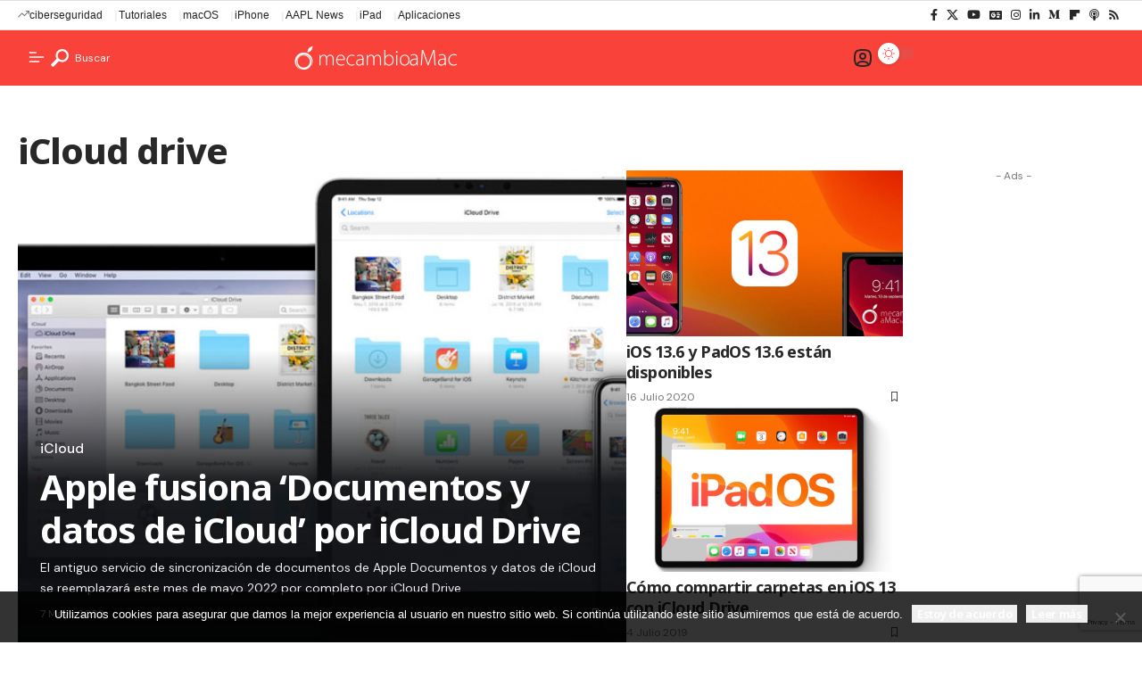

--- FILE ---
content_type: text/html; charset=UTF-8
request_url: https://mecambioamac.com/tag/icloud-drive/
body_size: 26898
content:
<!DOCTYPE html>
<html lang="es">
<head>
    <meta charset="UTF-8" />
    <meta http-equiv="X-UA-Compatible" content="IE=edge" />
	<meta name="viewport" content="width=device-width, initial-scale=1.0" />
    <link rel="profile" href="https://gmpg.org/xfn/11" />
	<meta name='robots' content='noindex, follow' />

	<!-- This site is optimized with the Yoast SEO Premium plugin v26.6 (Yoast SEO v26.6) - https://yoast.com/wordpress/plugins/seo/ -->
	<title>iCloud drive Archives | mecambioaMac</title>
	<meta property="og:locale" content="es_ES" />
	<meta property="og:type" content="article" />
	<meta property="og:title" content="iCloud drive archivos" />
	<meta property="og:url" content="https://mecambioamac.com/tag/icloud-drive/" />
	<meta property="og:site_name" content="mecambioaMac" />
	<meta property="og:image" content="https://mecambioamac.com/wp-content/uploads/2017/10/mecambioaMac-v3.jpg" />
	<meta property="og:image:width" content="1755" />
	<meta property="og:image:height" content="1241" />
	<meta property="og:image:type" content="image/jpeg" />
	<meta name="twitter:card" content="summary_large_image" />
	<meta name="twitter:site" content="@mecambioamac" />
	<script type="application/ld+json" class="yoast-schema-graph">{"@context":"https://schema.org","@graph":[{"@type":"CollectionPage","@id":"https://mecambioamac.com/tag/icloud-drive/","url":"https://mecambioamac.com/tag/icloud-drive/","name":"iCloud drive Archives | mecambioaMac","isPartOf":{"@id":"https://mecambioamac.com/#website"},"primaryImageOfPage":{"@id":"https://mecambioamac.com/tag/icloud-drive/#primaryimage"},"image":{"@id":"https://mecambioamac.com/tag/icloud-drive/#primaryimage"},"thumbnailUrl":"https://mecambioamac.com/wp-content/uploads/2022/05/icloud-drive.jpg","breadcrumb":{"@id":"https://mecambioamac.com/tag/icloud-drive/#breadcrumb"},"inLanguage":"es"},{"@type":"ImageObject","inLanguage":"es","@id":"https://mecambioamac.com/tag/icloud-drive/#primaryimage","url":"https://mecambioamac.com/wp-content/uploads/2022/05/icloud-drive.jpg","contentUrl":"https://mecambioamac.com/wp-content/uploads/2022/05/icloud-drive.jpg","width":960,"height":480,"caption":"iCloud Drive"},{"@type":"BreadcrumbList","@id":"https://mecambioamac.com/tag/icloud-drive/#breadcrumb","itemListElement":[{"@type":"ListItem","position":1,"name":"Home","item":"https://mecambioamac.com/"},{"@type":"ListItem","position":2,"name":"iCloud drive"}]},{"@type":"WebSite","@id":"https://mecambioamac.com/#website","url":"https://mecambioamac.com/","name":"mecambioaMac","description":"Todo Apple y más","publisher":{"@id":"https://mecambioamac.com/#organization"},"potentialAction":[{"@type":"SearchAction","target":{"@type":"EntryPoint","urlTemplate":"https://mecambioamac.com/?s={search_term_string}"},"query-input":{"@type":"PropertyValueSpecification","valueRequired":true,"valueName":"search_term_string"}}],"inLanguage":"es"},{"@type":"Organization","@id":"https://mecambioamac.com/#organization","name":"mecambioaMac","url":"https://mecambioamac.com/","logo":{"@type":"ImageObject","inLanguage":"es","@id":"https://mecambioamac.com/#/schema/logo/image/","url":"https://mecambioamac.com/wp-content/uploads/2017/10/mcam-favicon.jpg","contentUrl":"https://mecambioamac.com/wp-content/uploads/2017/10/mcam-favicon.jpg","width":512,"height":512,"caption":"mecambioaMac"},"image":{"@id":"https://mecambioamac.com/#/schema/logo/image/"},"sameAs":["https://facebook.com/mecambioamac","https://x.com/mecambioamac","https://mstdn.social/@mecambioamac","https://instagram.com/mecambioamac","https://www.linkedin.com/company/mecambioamac/"],"description":"Portal de noticias español dedicado al mundo Apple: Mac, iPhone, iPad, Apple TV, Apple Watch, HomePod, Servicios de Apple y más","email":"publicidad@mecambioamac.com","foundingDate":"2009-01-03"}]}</script>
	<!-- / Yoast SEO Premium plugin. -->


<link rel="preconnect" href="https://fonts.gstatic.com" crossorigin><link rel="preload" as="style" onload="this.onload=null;this.rel='stylesheet'" id="rb-preload-gfonts" href="https://fonts.googleapis.com/css?family=DM+Sans%3A200%2C300%2C400%2C500%2C600%2C700%2C800%2C900%2C100italic%2C200italic%2C300italic%2C400italic%2C500italic%2C600italic%2C700italic%2C800italic%2C900italic%7CNoto+Sans%3A800%2C700%2C600%2C400%2C700italic%2C500&amp;display=swap" crossorigin><noscript><link rel="stylesheet" href="https://fonts.googleapis.com/css?family=DM+Sans%3A200%2C300%2C400%2C500%2C600%2C700%2C800%2C900%2C100italic%2C200italic%2C300italic%2C400italic%2C500italic%2C600italic%2C700italic%2C800italic%2C900italic%7CNoto+Sans%3A800%2C700%2C600%2C400%2C700italic%2C500&amp;display=swap"></noscript><link rel="alternate" type="application/rss+xml" title="mecambioaMac &raquo; Feed" href="https://mecambioamac.com/feed/" />
<link rel="alternate" type="application/rss+xml" title="mecambioaMac &raquo; Feed de los comentarios" href="https://mecambioamac.com/comments/feed/" />
<link rel="alternate" type="application/rss+xml" title="mecambioaMac &raquo; Etiqueta iCloud drive del feed" href="https://mecambioamac.com/tag/icloud-drive/feed/" />
<script>(()=>{"use strict";const e=[400,500,600,700,800,900],t=e=>`wprm-min-${e}`,n=e=>`wprm-max-${e}`,s=new Set,o="ResizeObserver"in window,r=o?new ResizeObserver((e=>{for(const t of e)c(t.target)})):null,i=.5/(window.devicePixelRatio||1);function c(s){const o=s.getBoundingClientRect().width||0;for(let r=0;r<e.length;r++){const c=e[r],a=o<=c+i;o>c+i?s.classList.add(t(c)):s.classList.remove(t(c)),a?s.classList.add(n(c)):s.classList.remove(n(c))}}function a(e){s.has(e)||(s.add(e),r&&r.observe(e),c(e))}!function(e=document){e.querySelectorAll(".wprm-recipe").forEach(a)}();if(new MutationObserver((e=>{for(const t of e)for(const e of t.addedNodes)e instanceof Element&&(e.matches?.(".wprm-recipe")&&a(e),e.querySelectorAll?.(".wprm-recipe").forEach(a))})).observe(document.documentElement,{childList:!0,subtree:!0}),!o){let e=0;addEventListener("resize",(()=>{e&&cancelAnimationFrame(e),e=requestAnimationFrame((()=>s.forEach(c)))}),{passive:!0})}})();</script><script type="application/ld+json">{
    "@context": "https://schema.org",
    "@type": "Organization",
    "legalName": "mecambioaMac",
    "url": "https://mecambioamac.com/",
    "logo": "https://mecambioamac.com/wp-content/uploads/2018/05/mecambioamac_logo_transp.png",
    "sameAs": [
        "https://facebook.com/mecambioamac",
        "https://x.com/mecambioamac",
        "https://www.youtube.com/@mecambioamac778",
        "https://news.google.com/publications/CAAiEL80sTblA_2eiKlPrJlOLVcqFAgKIhC_NLE25QP9noipT6yZTi1X",
        "https://instagram.com/mecambioamac",
        "https://www.linkedin.com/company/mecambioamac/",
        "https://flipboard.com/@mecambioaMac",
        "https://podcasts.apple.com/es/podcast/hello/id1508877070"
    ]
}</script>
<style id='wp-img-auto-sizes-contain-inline-css'>
img:is([sizes=auto i],[sizes^="auto," i]){contain-intrinsic-size:3000px 1500px}
/*# sourceURL=wp-img-auto-sizes-contain-inline-css */
</style>
<link rel='stylesheet' id='wprm-public-css' href='https://mecambioamac.com/wp-content/plugins/wp-recipe-maker/dist/public-modern.css?ver=10.3.2' media='all' />
<style id='wp-emoji-styles-inline-css'>

	img.wp-smiley, img.emoji {
		display: inline !important;
		border: none !important;
		box-shadow: none !important;
		height: 1em !important;
		width: 1em !important;
		margin: 0 0.07em !important;
		vertical-align: -0.1em !important;
		background: none !important;
		padding: 0 !important;
	}
/*# sourceURL=wp-emoji-styles-inline-css */
</style>
<link rel='stylesheet' id='wp-block-library-css' href='https://mecambioamac.com/wp-includes/css/dist/block-library/style.min.css?ver=6.9' media='all' />
<style id='classic-theme-styles-inline-css'>
/*! This file is auto-generated */
.wp-block-button__link{color:#fff;background-color:#32373c;border-radius:9999px;box-shadow:none;text-decoration:none;padding:calc(.667em + 2px) calc(1.333em + 2px);font-size:1.125em}.wp-block-file__button{background:#32373c;color:#fff;text-decoration:none}
/*# sourceURL=/wp-includes/css/classic-themes.min.css */
</style>
<link rel='stylesheet' id='foxiz-elements-css' href='https://mecambioamac.com/wp-content/plugins/foxiz-core/lib/foxiz-elements/public/style.css?ver=3.1' media='all' />
<style id='global-styles-inline-css'>
:root{--wp--preset--aspect-ratio--square: 1;--wp--preset--aspect-ratio--4-3: 4/3;--wp--preset--aspect-ratio--3-4: 3/4;--wp--preset--aspect-ratio--3-2: 3/2;--wp--preset--aspect-ratio--2-3: 2/3;--wp--preset--aspect-ratio--16-9: 16/9;--wp--preset--aspect-ratio--9-16: 9/16;--wp--preset--color--black: #000000;--wp--preset--color--cyan-bluish-gray: #abb8c3;--wp--preset--color--white: #ffffff;--wp--preset--color--pale-pink: #f78da7;--wp--preset--color--vivid-red: #cf2e2e;--wp--preset--color--luminous-vivid-orange: #ff6900;--wp--preset--color--luminous-vivid-amber: #fcb900;--wp--preset--color--light-green-cyan: #7bdcb5;--wp--preset--color--vivid-green-cyan: #00d084;--wp--preset--color--pale-cyan-blue: #8ed1fc;--wp--preset--color--vivid-cyan-blue: #0693e3;--wp--preset--color--vivid-purple: #9b51e0;--wp--preset--gradient--vivid-cyan-blue-to-vivid-purple: linear-gradient(135deg,rgb(6,147,227) 0%,rgb(155,81,224) 100%);--wp--preset--gradient--light-green-cyan-to-vivid-green-cyan: linear-gradient(135deg,rgb(122,220,180) 0%,rgb(0,208,130) 100%);--wp--preset--gradient--luminous-vivid-amber-to-luminous-vivid-orange: linear-gradient(135deg,rgb(252,185,0) 0%,rgb(255,105,0) 100%);--wp--preset--gradient--luminous-vivid-orange-to-vivid-red: linear-gradient(135deg,rgb(255,105,0) 0%,rgb(207,46,46) 100%);--wp--preset--gradient--very-light-gray-to-cyan-bluish-gray: linear-gradient(135deg,rgb(238,238,238) 0%,rgb(169,184,195) 100%);--wp--preset--gradient--cool-to-warm-spectrum: linear-gradient(135deg,rgb(74,234,220) 0%,rgb(151,120,209) 20%,rgb(207,42,186) 40%,rgb(238,44,130) 60%,rgb(251,105,98) 80%,rgb(254,248,76) 100%);--wp--preset--gradient--blush-light-purple: linear-gradient(135deg,rgb(255,206,236) 0%,rgb(152,150,240) 100%);--wp--preset--gradient--blush-bordeaux: linear-gradient(135deg,rgb(254,205,165) 0%,rgb(254,45,45) 50%,rgb(107,0,62) 100%);--wp--preset--gradient--luminous-dusk: linear-gradient(135deg,rgb(255,203,112) 0%,rgb(199,81,192) 50%,rgb(65,88,208) 100%);--wp--preset--gradient--pale-ocean: linear-gradient(135deg,rgb(255,245,203) 0%,rgb(182,227,212) 50%,rgb(51,167,181) 100%);--wp--preset--gradient--electric-grass: linear-gradient(135deg,rgb(202,248,128) 0%,rgb(113,206,126) 100%);--wp--preset--gradient--midnight: linear-gradient(135deg,rgb(2,3,129) 0%,rgb(40,116,252) 100%);--wp--preset--font-size--small: 13px;--wp--preset--font-size--medium: 20px;--wp--preset--font-size--large: 36px;--wp--preset--font-size--x-large: 42px;--wp--preset--spacing--20: 0.44rem;--wp--preset--spacing--30: 0.67rem;--wp--preset--spacing--40: 1rem;--wp--preset--spacing--50: 1.5rem;--wp--preset--spacing--60: 2.25rem;--wp--preset--spacing--70: 3.38rem;--wp--preset--spacing--80: 5.06rem;--wp--preset--shadow--natural: 6px 6px 9px rgba(0, 0, 0, 0.2);--wp--preset--shadow--deep: 12px 12px 50px rgba(0, 0, 0, 0.4);--wp--preset--shadow--sharp: 6px 6px 0px rgba(0, 0, 0, 0.2);--wp--preset--shadow--outlined: 6px 6px 0px -3px rgb(255, 255, 255), 6px 6px rgb(0, 0, 0);--wp--preset--shadow--crisp: 6px 6px 0px rgb(0, 0, 0);}:where(.is-layout-flex){gap: 0.5em;}:where(.is-layout-grid){gap: 0.5em;}body .is-layout-flex{display: flex;}.is-layout-flex{flex-wrap: wrap;align-items: center;}.is-layout-flex > :is(*, div){margin: 0;}body .is-layout-grid{display: grid;}.is-layout-grid > :is(*, div){margin: 0;}:where(.wp-block-columns.is-layout-flex){gap: 2em;}:where(.wp-block-columns.is-layout-grid){gap: 2em;}:where(.wp-block-post-template.is-layout-flex){gap: 1.25em;}:where(.wp-block-post-template.is-layout-grid){gap: 1.25em;}.has-black-color{color: var(--wp--preset--color--black) !important;}.has-cyan-bluish-gray-color{color: var(--wp--preset--color--cyan-bluish-gray) !important;}.has-white-color{color: var(--wp--preset--color--white) !important;}.has-pale-pink-color{color: var(--wp--preset--color--pale-pink) !important;}.has-vivid-red-color{color: var(--wp--preset--color--vivid-red) !important;}.has-luminous-vivid-orange-color{color: var(--wp--preset--color--luminous-vivid-orange) !important;}.has-luminous-vivid-amber-color{color: var(--wp--preset--color--luminous-vivid-amber) !important;}.has-light-green-cyan-color{color: var(--wp--preset--color--light-green-cyan) !important;}.has-vivid-green-cyan-color{color: var(--wp--preset--color--vivid-green-cyan) !important;}.has-pale-cyan-blue-color{color: var(--wp--preset--color--pale-cyan-blue) !important;}.has-vivid-cyan-blue-color{color: var(--wp--preset--color--vivid-cyan-blue) !important;}.has-vivid-purple-color{color: var(--wp--preset--color--vivid-purple) !important;}.has-black-background-color{background-color: var(--wp--preset--color--black) !important;}.has-cyan-bluish-gray-background-color{background-color: var(--wp--preset--color--cyan-bluish-gray) !important;}.has-white-background-color{background-color: var(--wp--preset--color--white) !important;}.has-pale-pink-background-color{background-color: var(--wp--preset--color--pale-pink) !important;}.has-vivid-red-background-color{background-color: var(--wp--preset--color--vivid-red) !important;}.has-luminous-vivid-orange-background-color{background-color: var(--wp--preset--color--luminous-vivid-orange) !important;}.has-luminous-vivid-amber-background-color{background-color: var(--wp--preset--color--luminous-vivid-amber) !important;}.has-light-green-cyan-background-color{background-color: var(--wp--preset--color--light-green-cyan) !important;}.has-vivid-green-cyan-background-color{background-color: var(--wp--preset--color--vivid-green-cyan) !important;}.has-pale-cyan-blue-background-color{background-color: var(--wp--preset--color--pale-cyan-blue) !important;}.has-vivid-cyan-blue-background-color{background-color: var(--wp--preset--color--vivid-cyan-blue) !important;}.has-vivid-purple-background-color{background-color: var(--wp--preset--color--vivid-purple) !important;}.has-black-border-color{border-color: var(--wp--preset--color--black) !important;}.has-cyan-bluish-gray-border-color{border-color: var(--wp--preset--color--cyan-bluish-gray) !important;}.has-white-border-color{border-color: var(--wp--preset--color--white) !important;}.has-pale-pink-border-color{border-color: var(--wp--preset--color--pale-pink) !important;}.has-vivid-red-border-color{border-color: var(--wp--preset--color--vivid-red) !important;}.has-luminous-vivid-orange-border-color{border-color: var(--wp--preset--color--luminous-vivid-orange) !important;}.has-luminous-vivid-amber-border-color{border-color: var(--wp--preset--color--luminous-vivid-amber) !important;}.has-light-green-cyan-border-color{border-color: var(--wp--preset--color--light-green-cyan) !important;}.has-vivid-green-cyan-border-color{border-color: var(--wp--preset--color--vivid-green-cyan) !important;}.has-pale-cyan-blue-border-color{border-color: var(--wp--preset--color--pale-cyan-blue) !important;}.has-vivid-cyan-blue-border-color{border-color: var(--wp--preset--color--vivid-cyan-blue) !important;}.has-vivid-purple-border-color{border-color: var(--wp--preset--color--vivid-purple) !important;}.has-vivid-cyan-blue-to-vivid-purple-gradient-background{background: var(--wp--preset--gradient--vivid-cyan-blue-to-vivid-purple) !important;}.has-light-green-cyan-to-vivid-green-cyan-gradient-background{background: var(--wp--preset--gradient--light-green-cyan-to-vivid-green-cyan) !important;}.has-luminous-vivid-amber-to-luminous-vivid-orange-gradient-background{background: var(--wp--preset--gradient--luminous-vivid-amber-to-luminous-vivid-orange) !important;}.has-luminous-vivid-orange-to-vivid-red-gradient-background{background: var(--wp--preset--gradient--luminous-vivid-orange-to-vivid-red) !important;}.has-very-light-gray-to-cyan-bluish-gray-gradient-background{background: var(--wp--preset--gradient--very-light-gray-to-cyan-bluish-gray) !important;}.has-cool-to-warm-spectrum-gradient-background{background: var(--wp--preset--gradient--cool-to-warm-spectrum) !important;}.has-blush-light-purple-gradient-background{background: var(--wp--preset--gradient--blush-light-purple) !important;}.has-blush-bordeaux-gradient-background{background: var(--wp--preset--gradient--blush-bordeaux) !important;}.has-luminous-dusk-gradient-background{background: var(--wp--preset--gradient--luminous-dusk) !important;}.has-pale-ocean-gradient-background{background: var(--wp--preset--gradient--pale-ocean) !important;}.has-electric-grass-gradient-background{background: var(--wp--preset--gradient--electric-grass) !important;}.has-midnight-gradient-background{background: var(--wp--preset--gradient--midnight) !important;}.has-small-font-size{font-size: var(--wp--preset--font-size--small) !important;}.has-medium-font-size{font-size: var(--wp--preset--font-size--medium) !important;}.has-large-font-size{font-size: var(--wp--preset--font-size--large) !important;}.has-x-large-font-size{font-size: var(--wp--preset--font-size--x-large) !important;}
:where(.wp-block-post-template.is-layout-flex){gap: 1.25em;}:where(.wp-block-post-template.is-layout-grid){gap: 1.25em;}
:where(.wp-block-term-template.is-layout-flex){gap: 1.25em;}:where(.wp-block-term-template.is-layout-grid){gap: 1.25em;}
:where(.wp-block-columns.is-layout-flex){gap: 2em;}:where(.wp-block-columns.is-layout-grid){gap: 2em;}
:root :where(.wp-block-pullquote){font-size: 1.5em;line-height: 1.6;}
/*# sourceURL=global-styles-inline-css */
</style>
<link rel='stylesheet' id='contact-form-7-css' href='https://mecambioamac.com/wp-content/plugins/contact-form-7/includes/css/styles.css?ver=6.1.4' media='all' />
<link rel='stylesheet' id='cookie-notice-front-css' href='https://mecambioamac.com/wp-content/plugins/cookie-notice/css/front.min.css?ver=2.5.11' media='all' />
<link rel='stylesheet' id='mc4wp-form-themes-css' href='https://mecambioamac.com/wp-content/plugins/mailchimp-for-wp/assets/css/form-themes.css?ver=4.10.9' media='all' />
<link rel='stylesheet' id='elementor-frontend-css' href='https://mecambioamac.com/wp-content/plugins/elementor/assets/css/frontend.min.css?ver=3.34.1' media='all' />
<link rel='stylesheet' id='elementor-post-68584-css' href='https://mecambioamac.com/wp-content/uploads/elementor/css/post-68584.css?ver=1768779269' media='all' />
<link rel='stylesheet' id='elementor-post-73624-css' href='https://mecambioamac.com/wp-content/uploads/elementor/css/post-73624.css?ver=1768779257' media='all' />
<link rel='stylesheet' id='elementor-post-73577-css' href='https://mecambioamac.com/wp-content/uploads/elementor/css/post-73577.css?ver=1768779318' media='all' />
<link rel='stylesheet' id='elementor-post-1987-css' href='https://mecambioamac.com/wp-content/uploads/elementor/css/post-1987.css?ver=1768779257' media='all' />

<link rel='stylesheet' id='foxiz-main-css' href='https://mecambioamac.com/wp-content/themes/mcamv5/assets/css/main.css?ver=2.7.0' media='all' />
<style id='foxiz-main-inline-css'>
:root {--body-family:DM Sans, Arial, Helvetica, sans-serif;--h1-family:Noto Sans, Arial, Helvetica, sans-serif;--h1-fweight:800;--h1-fsize:40px;--h1-fspace:-0.02500em;--h1-fheight:1.125;--h2-family:Noto Sans, Arial, Helvetica, sans-serif;--h2-fweight:700;--h2-fsize:35px;--h2-fspace:-0.03429em;--h2-fheight:1.257;--h3-family:Noto Sans, Arial, Helvetica, sans-serif;--h3-fweight:700;--h3-fsize:20px;--h3-fspace:-0.02500em;--h3-fheight:1.400;--h4-family:Noto Sans, Arial, Helvetica, sans-serif;--h4-fweight:700;--h4-fsize:18px;--h4-fheight:1.444;--h5-family:Noto Sans, Arial, Helvetica, sans-serif;--h5-fweight:700;--h5-fsize:16px;--h5-fheight:1.438;--h6-family:Noto Sans, Arial, Helvetica, sans-serif;--h6-fweight:600;--h6-fsize:14px;--h6-fheight:1.429;--cat-family:DM Sans, Arial, Helvetica, sans-serif;--cat-fweight:500;--cat-transform:none;--cat-fsize:12px;--cat-fspace:0.00000em;--meta-family:DM Sans;--meta-fweight:400;--meta-transform:capitalize;--meta-fcolor:#777777;--meta-fsize:12px;--meta-fspace:0.00000em;--meta-b-family:DM Sans;--meta-b-fweight:600;--meta-b-transform:capitalize;--meta-b-fcolor:#232323;--meta-b-fspace:0px;--input-family:DM Sans;--input-fweight:400;--input-fsize:14px;--btn-family:Noto Sans;--btn-fweight:600;--btn-fsize:13px;--btn-fspace:-0.02308em;--menu-family:Noto Sans, Arial, Helvetica, sans-serif;--menu-fweight:600;--menu-fsize:14px;--submenu-family:Noto Sans, Arial, Helvetica, sans-serif;--submenu-fweight:400;--submenu-fsize:13px;--dwidgets-family:Noto Sans;--dwidgets-fweight:600;--headline-family:Noto Sans;--headline-fweight:800;--headline-fsize:50px;--headline-fspace:-0.04000em;--tagline-family:DM Sans;--tagline-fweight:400;--tagline-fsize:18px;--tagline-fspace:-0.00222em;--tagline-fheight:1.333;--heading-family:Noto Sans;--heading-fweight:600;--subheading-family:DM Sans;--subheading-fweight:400;--subheading-fsize:14px;--quote-family:Noto Sans;--quote-fweight:700;--quote-fstyle:italic;--quote-fspace:-1.5px;--bcrumb-family:Noto Sans;--bcrumb-fweight:400;--bcrumb-fsize:14px;--readmore-fsize : 12px;--headline-s-fsize : 45px;--tagline-s-fsize : 18px;--bookmark-fsize : 11px;}@media (max-width: 1024px) {body {--h1-fsize : 35px;--h2-fsize : 27px;--h3-fsize : 18px;--h4-fsize : 17px;--h5-fsize : 15px;--h6-fsize : 13px;--cat-fsize : 12px;--meta-fsize : 11px;--readmore-fsize : 10px;--btn-fsize : 12px;--bcrumb-fsize : 13px;--excerpt-fsize : 14px;--headline-fsize : 35px;--headline-s-fsize : 35px;--tagline-fsize : 16px;--tagline-s-fsize : 16px;--bookmark-fsize : 11px;}}@media (max-width: 767px) {body {--h1-fsize : 27px;--h2-fsize : 24px;--h3-fsize : 17px;--h4-fsize : 16px;--h5-fsize : 15px;--h6-fsize : 13px;--cat-fsize : 11px;--meta-fsize : 11px;--readmore-fsize : 10px;--btn-fsize : 11px;--bcrumb-fsize : 13px;--excerpt-fsize : 13px;--headline-fsize : 27px;--headline-s-fsize : 27px;--tagline-fsize : 15px;--tagline-s-fsize : 15px;--bookmark-fsize : 10px;}}:root {--g-color :#f9423a;--g-color-90 :#f9423ae6;--review-color :#ffad21;--live-color :#ff1e1e;--bookmark-color :#ff5353;--bookmark-color-90 :#ff5353e6;--video-color :#000000;--excerpt-color :#555555;--indicator-bg-from :#ffad21;--indicator-bg-to :#43b2db;--indicator-height :2px;}[data-theme="dark"], .light-scheme {--solid-white :#080808;--excerpt-color :#eeeeee;--meta-fcolor :#dddddd;--meta-b-fcolor :#ffffff;--live-color :#ff5353;}[data-theme="dark"].is-hd-4 {--nav-bg: #191c20;--nav-bg-from: #191c20;--nav-bg-to: #191c20;--nav-bg-glass: #191c2011;--nav-bg-glass-from: #191c2011;--nav-bg-glass-to: #191c2011;}[data-theme="dark"].is-hd-5, [data-theme="dark"].is-hd-5:not(.sticky-on) {--nav-bg: #191c20;--nav-bg-from: #191c20;--nav-bg-to: #191c20;--nav-bg-glass: #191c2011;--nav-bg-glass-from: #191c2011;--nav-bg-glass-to: #191c2011;}:root {--mbnav-bg: #f9423a;--mbnav-bg-from: #f9423a;--mbnav-bg-to: #f9423a;--mbnav-bg-glass: #f9423abb;--mbnav-bg-glass-from: #f9423abb;--mbnav-bg-glass-to: #f9423abb;--mbnav-color :#ffffff;}:root {--topad-spacing :15px;--round-3 :0px;--round-5 :0px;--round-7 :0px;--hyperlink-line-color :var(--g-color);--mlogo-height :38px;--single-category-fsize :16px;--heading-color :#000000;--heading-sub-color :#000000;--rb-width : 1400px;--rb-small-width : 938px;--rb-s-width : 1280px;--s-content-width : 760px;--max-width-wo-sb : 840px;--s10-feat-ratio :45%;--s11-feat-ratio :45%;--login-popup-w : 350px;--list-position: outside; --list-spacing: 2.5rem;--dm-light-color : #ff5353;}[data-theme="dark"], .light-scheme {--heading-color :#ffffff;--heading-sub-color :#ffffff; }.p-readmore { font-family:Noto Sans;font-weight:600;}.mobile-menu > li > a  { font-family:Noto Sans, Arial, Helvetica, sans-serif;font-weight:400;font-size:13px;}.mobile-menu .sub-menu a, .logged-mobile-menu a { font-family:Noto Sans, Arial, Helvetica, sans-serif;font-weight:500;font-size:14px;}.mobile-qview a { font-family:Noto Sans, Arial, Helvetica, sans-serif;font-weight:500;font-size:14px;}.search-header:before { background-repeat : no-repeat;background-size : cover;background-image : url(https://mecambioamac.com/wp-content/uploads/2024/07/banner.jpg);background-attachment : scroll;background-position : center center;}[data-theme="dark"] .search-header:before { background-repeat : no-repeat;background-size : cover;background-image : url(https://export.themeruby.com/xfoxiz/presspulse/wp-content/uploads/sites/5/2024/01/ds-bg.png);background-attachment : scroll;background-position : center center;}.footer-has-bg { background-color : #0000000a;}[data-theme="dark"] .footer-has-bg { background-color : #16181c;}#amp-mobile-version-switcher { display: none; }.search-icon-svg { -webkit-mask-image: url(https://mecambioamac.com/wp-content/uploads/2025/04/search.svg);mask-image: url(https://mecambioamac.com/wp-content/uploads/2025/04/search.svg); }.login-icon-svg { -webkit-mask-image: url(https://mecambioamac.com/wp-content/uploads/2025/04/user.svg);mask-image: url(https://mecambioamac.com/wp-content/uploads/2025/04/user.svg); }.login-icon-svg, .rbi-user.wnav-icon { font-size: 24px;}@media (min-width: 1025px) { .grid-container > .sidebar-wrap { flex: 0 0 30%; width: 30%; } .grid-container > .s-ct { flex: 0 0 69.9%; width: 69.9%; } }@media (max-width: 767px) { .login-icon-svg, .rbi-user.wnav-icon { font-size: 20.4px;} }.live-tag:after { content: "Live: " }
/*# sourceURL=foxiz-main-inline-css */
</style>
<link rel='stylesheet' id='foxiz-print-css' href='https://mecambioamac.com/wp-content/themes/mcamv5/assets/css/print.css?ver=2.7.0' media='all' />
<link rel='stylesheet' id='foxiz-style-css' href='https://mecambioamac.com/wp-content/themes/mcamv5/style.css?ver=2.7.0' media='all' />
<script src="https://mecambioamac.com/wp-includes/js/jquery/jquery.min.js?ver=3.7.1" id="jquery-core-js"></script>
<script src="https://mecambioamac.com/wp-includes/js/jquery/jquery-migrate.min.js?ver=3.4.1" id="jquery-migrate-js"></script>
<link rel="preload" href="https://mecambioamac.com/wp-content/themes/mcamv5/assets/fonts/icons.woff2?ver=2.5.0" as="font" type="font/woff2" crossorigin="anonymous"> <link rel="https://api.w.org/" href="https://mecambioamac.com/wp-json/" /><link rel="alternate" title="JSON" type="application/json" href="https://mecambioamac.com/wp-json/wp/v2/tags/3327" /><link rel="EditURI" type="application/rsd+xml" title="RSD" href="https://mecambioamac.com/xmlrpc.php?rsd" />
<meta name="generator" content="WordPress 6.9" />
<style type="text/css"> .tippy-box[data-theme~="wprm"] { background-color: #333333; color: #FFFFFF; } .tippy-box[data-theme~="wprm"][data-placement^="top"] > .tippy-arrow::before { border-top-color: #333333; } .tippy-box[data-theme~="wprm"][data-placement^="bottom"] > .tippy-arrow::before { border-bottom-color: #333333; } .tippy-box[data-theme~="wprm"][data-placement^="left"] > .tippy-arrow::before { border-left-color: #333333; } .tippy-box[data-theme~="wprm"][data-placement^="right"] > .tippy-arrow::before { border-right-color: #333333; } .tippy-box[data-theme~="wprm"] a { color: #FFFFFF; } .wprm-comment-rating svg { width: 18px !important; height: 18px !important; } img.wprm-comment-rating { width: 90px !important; height: 18px !important; } body { --comment-rating-star-color: #343434; } body { --wprm-popup-font-size: 16px; } body { --wprm-popup-background: #ffffff; } body { --wprm-popup-title: #000000; } body { --wprm-popup-content: #444444; } body { --wprm-popup-button-background: #444444; } body { --wprm-popup-button-text: #ffffff; } body { --wprm-popup-accent: #747B2D; }</style><style type="text/css">.wprm-glossary-term {color: #5A822B;text-decoration: underline;cursor: help;}</style>				<!-- Google tag (gtag.js) -->
				<script async src="https://www.googletagmanager.com/gtag/js?id=G-F0PSX52RMM"></script>
				<script> window.dataLayer = window.dataLayer || [];

					function gtag() {
						dataLayer.push(arguments);
					}

					gtag('js', new Date());
					gtag('config', 'G-F0PSX52RMM');
				</script>
			<script type="application/ld+json">{
    "@context": "https://schema.org",
    "@type": "WebSite",
    "@id": "https://mecambioamac.com/#website",
    "url": "https://mecambioamac.com/",
    "name": "mecambioaMac",
    "potentialAction": {
        "@type": "SearchAction",
        "target": "https://mecambioamac.com/?s={search_term_string}",
        "query-input": "required name=search_term_string"
    }
}</script>
			<style>
				.e-con.e-parent:nth-of-type(n+4):not(.e-lazyloaded):not(.e-no-lazyload),
				.e-con.e-parent:nth-of-type(n+4):not(.e-lazyloaded):not(.e-no-lazyload) * {
					background-image: none !important;
				}
				@media screen and (max-height: 1024px) {
					.e-con.e-parent:nth-of-type(n+3):not(.e-lazyloaded):not(.e-no-lazyload),
					.e-con.e-parent:nth-of-type(n+3):not(.e-lazyloaded):not(.e-no-lazyload) * {
						background-image: none !important;
					}
				}
				@media screen and (max-height: 640px) {
					.e-con.e-parent:nth-of-type(n+2):not(.e-lazyloaded):not(.e-no-lazyload),
					.e-con.e-parent:nth-of-type(n+2):not(.e-lazyloaded):not(.e-no-lazyload) * {
						background-image: none !important;
					}
				}
			</style>
			<script type="application/ld+json">{"@context":"http://schema.org","@type":"BreadcrumbList","itemListElement":[{"@type":"ListItem","position":3,"item":{"@id":"https://mecambioamac.com/tag/icloud-drive/","name":"iCloud drive"}},{"@type":"ListItem","position":2,"item":{"@id":"https://mecambioamac.com/?page_id=749","name":"Blog"}},{"@type":"ListItem","position":1,"item":{"@id":"https://mecambioamac.com","name":"mecambioaMac"}}]}</script>
<link rel="icon" href="https://mecambioamac.com/wp-content/uploads/2017/10/cropped-mcam-favicon-97x97.png" sizes="32x32" />
<link rel="icon" href="https://mecambioamac.com/wp-content/uploads/2017/10/cropped-mcam-favicon-200x200.png" sizes="192x192" />
<link rel="apple-touch-icon" href="https://mecambioamac.com/wp-content/uploads/2017/10/cropped-mcam-favicon-200x200.png" />
<meta name="msapplication-TileImage" content="https://mecambioamac.com/wp-content/uploads/2017/10/cropped-mcam-favicon.png" />
</head>
<body class="archive tag tag-icloud-drive tag-3327 wp-custom-logo wp-embed-responsive wp-theme-mcamv5 cookies-not-set personalized-all elementor-default elementor-kit-68584 menu-ani-3 hover-ani-4 btn-ani-3 btn-transform-1 is-rm-simple lmeta-all loader-3 dark-sw-1 mtax-1 is-hd-rb_template is-backtop none-m-backtop " data-theme="default">
		<script>
			(function () {
				const yesStorage = () => {
					let storage;
					try {
						storage = window['localStorage'];
						storage.setItem('__rbStorageSet', 'x');
						storage.removeItem('__rbStorageSet');
						return true;
					} catch {
						return false;
					}
				};
				let currentMode = null;
				const darkModeID = 'RubyDarkMode';
								currentMode = yesStorage() ? localStorage.getItem(darkModeID) || null : 'default';
				if (!currentMode) {
										currentMode = 'default';
					yesStorage() && localStorage.setItem(darkModeID, 'default');
									}
				document.body.setAttribute('data-theme', currentMode === 'dark' ? 'dark' : 'default');
							})();
		</script>
		<div class="site-outer">
			<div id="site-header" class="header-wrap rb-section header-template">
						<div class="navbar-outer navbar-template-outer">
				<div id="header-template-holder"><div class="header-template-inner">		<div data-elementor-type="wp-post" data-elementor-id="73624" class="elementor elementor-73624">
				<div class="elementor-element elementor-element-a73be22 e-flex e-con-boxed e-con e-parent" data-id="a73be22" data-element_type="container" data-settings="{&quot;background_background&quot;:&quot;classic&quot;}">
					<div class="e-con-inner">
				<div class="elementor-element elementor-element-e9bda06 is-divider-pipe elementor-widget elementor-widget-foxiz-quick-links" data-id="e9bda06" data-element_type="widget" data-widget_type="foxiz-quick-links.default">
				<div class="elementor-widget-container">
					<div id="uid_e9bda06" class="block-wrap block-qlinks qlayout-1 effect-color yes-nowrap qlinks-scroll meta-s-dot"><ul class="qlinks-inner"><li class="qlink qlinks-heading"><div class="qlink-label"><i class="rbi rbi-trending"></i></div></li><li class="qlink h5"><a href="https://mecambioamac.com/tag/ciberseguridad/">ciberseguridad</a></li><li class="qlink h5"><a href="https://mecambioamac.com/tutoriales/">Tutoriales</a></li><li class="qlink h5"><a href="https://mecambioamac.com/macos/">macOS</a></li><li class="qlink h5"><a href="https://mecambioamac.com/ios/iphone/">iPhone</a></li><li class="qlink h5"><a href="https://mecambioamac.com/aapl/">AAPL News</a></li><li class="qlink h5"><a href="https://mecambioamac.com/ios/ipad/">iPad</a></li><li class="qlink h5"><a href="https://mecambioamac.com/aplicaciones/">Aplicaciones</a></li></ul></div>				</div>
				</div>
				<div class="elementor-element elementor-element-cec1edb elementor-widget elementor-widget-foxiz-social-list" data-id="cec1edb" data-element_type="widget" data-widget_type="foxiz-social-list.default">
				<div class="elementor-widget-container">
							<div class="header-social-list">
			<div class="e-social-holder">
				<a class="social-link-facebook" aria-label="Facebook" data-title="Facebook" href="https://facebook.com/mecambioamac" target="_blank" rel="noopener nofollow"><i class="rbi rbi-facebook" aria-hidden="true"></i></a><a class="social-link-twitter" aria-label="X" data-title="X" href="https://x.com/mecambioamac" target="_blank" rel="noopener nofollow"><i class="rbi rbi-twitter" aria-hidden="true"></i></a><a class="social-link-youtube" aria-label="YouTube" data-title="YouTube" href="https://www.youtube.com/@mecambioamac778" target="_blank" rel="noopener nofollow"><i class="rbi rbi-youtube" aria-hidden="true"></i></a><a class="social-link-google-news" aria-label="Google News" data-title="Google News" href="https://news.google.com/publications/CAAiEL80sTblA_2eiKlPrJlOLVcqFAgKIhC_NLE25QP9noipT6yZTi1X" target="_blank" rel="noopener nofollow"><i class="rbi rbi-gnews" aria-hidden="true"></i></a><a class="social-link-instagram" aria-label="Instagram" data-title="Instagram" href="https://instagram.com/mecambioamac" target="_blank" rel="noopener nofollow"><i class="rbi rbi-instagram" aria-hidden="true"></i></a><a class="social-link-linkedin" aria-label="LinkedIn" data-title="LinkedIn" href="https://www.linkedin.com/company/mecambioamac/" target="_blank" rel="noopener nofollow"><i class="rbi rbi-linkedin" aria-hidden="true"></i></a><a class="social-link-medium" aria-label="Medium" data-title="Medium" href="#" target="_blank" rel="noopener nofollow"><i class="rbi rbi-medium" aria-hidden="true"></i></a><a class="social-link-flipboard" aria-label="flipboard" data-title="Flipboard" href="https://flipboard.com/@mecambioaMac" target="_blank" rel="noopener nofollow"><i class="rbi rbi-flipboard" aria-hidden="true"></i></a><a class="social-link-apple-podcast" aria-label="Apple Podcasts" data-title="Apple Podcasts" href="https://podcasts.apple.com/es/podcast/hello/id1508877070" target="_blank" rel="noopener nofollow"><i class="rbi rbi-applepodcast" aria-hidden="true"></i></a><a class="social-link-rss" aria-label="Rss" data-title="Rss" href="#" target="_blank" rel="noopener nofollow"><i class="rbi rbi-rss" aria-hidden="true"></i></a>			</div>
		</div>
						</div>
				</div>
					</div>
				</div>
		<div class="elementor-element elementor-element-c2b813e elementor-hidden-desktop elementor-hidden-tablet elementor-hidden-mobile e-flex e-con-boxed e-con e-parent" data-id="c2b813e" data-element_type="container" data-settings="{&quot;background_background&quot;:&quot;classic&quot;}">
					<div class="e-con-inner">
		<div class="elementor-element elementor-element-77889e9 e-con-full e-flex e-con e-child" data-id="77889e9" data-element_type="container">
				<div class="elementor-element elementor-element-9cfab6a elementor-widget elementor-widget-foxiz-current-date" data-id="9cfab6a" data-element_type="widget" data-widget_type="foxiz-current-date.default">
				<div class="elementor-widget-container">
					<span class="current-date">jueves, 22 Ene 2026</span>				</div>
				</div>
				</div>
		<div class="elementor-element elementor-element-470139e e-con-full e-flex e-con e-child" data-id="470139e" data-element_type="container">
				<div class="elementor-element elementor-element-e735c31 elementor-hidden-desktop elementor-hidden-tablet elementor-hidden-mobile elementor-widget elementor-widget-text-editor" data-id="e735c31" data-element_type="widget" data-widget_type="text-editor.default">
				<div class="elementor-widget-container">
									Exclusive insights, data, and analysis for financial market experts.								</div>
				</div>
				<div class="elementor-element elementor-element-8b44a12 elementor-hidden-desktop elementor-hidden-tablet elementor-hidden-mobile elementor-widget elementor-widget-button" data-id="8b44a12" data-element_type="widget" data-widget_type="button.default">
				<div class="elementor-widget-container">
									<div class="elementor-button-wrapper">
					<a class="elementor-button elementor-button-link elementor-size-sm" href="//1.envato.market/MXYjYo" target="_blank" rel="nofollow">
						<span class="elementor-button-content-wrapper">
									<span class="elementor-button-text">Explore Now</span>
					</span>
					</a>
				</div>
								</div>
				</div>
				</div>
					</div>
				</div>
		<div class="elementor-element elementor-element-9cd7605 e-section-sticky e-flex e-con-boxed e-con e-parent" data-id="9cd7605" data-element_type="container" data-settings="{&quot;header_sticky&quot;:&quot;section-sticky&quot;,&quot;background_background&quot;:&quot;classic&quot;}">
					<div class="e-con-inner">
		<div class="elementor-element elementor-element-b3e0a70 e-con-full e-flex e-con e-child" data-id="b3e0a70" data-element_type="container">
				<div class="elementor-element elementor-element-232950e elementor-widget elementor-widget-foxiz-popup-template" data-id="232950e" data-element_type="widget" data-widget_type="foxiz-popup-template.default">
				<div class="elementor-widget-container">
					<div class="popup-trigger-btn h5" data-trigger="uid_232950e" data-position="rb-popup-left"><i class="popup-trigger-svg"></i></div>				</div>
				</div>
				<div class="elementor-element elementor-element-307d0b5 elementor-widget elementor-widget-foxiz-search-icon" data-id="307d0b5" data-element_type="widget" data-widget_type="foxiz-search-icon.default">
				<div class="elementor-widget-container">
							<div class="wnav-holder w-header-search header-dropdown-outer">
			<a href="#" role="button" data-title="Búsqueda" class="icon-holder header-element search-btn search-trigger has-label" aria-label="Search">
				<span class="search-icon-svg"></span>									<span class="header-search-label meta-text">Buscar</span>
							</a>
							<div class="header-dropdown">
					<div class="header-search-form is-icon-layout">
						<form method="get" action="https://mecambioamac.com/" class="rb-search-form live-search-form"  data-search="post" data-limit="3" data-follow="0" data-tax="category" data-dsource="0"  data-ptype=""><div class="search-form-inner"><span class="search-icon"><span class="search-icon-svg"></span></span><span class="search-text"><input type="text" class="field" placeholder="Escribe aquí lo que deseas buscar" value="" name="s"/></span><span class="rb-search-submit"><input type="submit" value="Búsqueda"/><i class="rbi rbi-cright" aria-hidden="true"></i></span><span class="live-search-animation rb-loader"></span></div><div class="live-search-response"></div></form>					</div>
				</div>
					</div>
						</div>
				</div>
				</div>
		<div class="elementor-element elementor-element-9d2ef56 e-con-full e-flex e-con e-child" data-id="9d2ef56" data-element_type="container">
				<div class="elementor-element elementor-element-510b58b elementor-widget elementor-widget-foxiz-logo" data-id="510b58b" data-element_type="widget" data-widget_type="foxiz-logo.default">
				<div class="elementor-widget-container">
							<div class="the-logo">
			<a href="https://mecambioamac.com/">
									<img fetchpriority="high" loading="eager" fetchpriority="high" decoding="async" width="364" height="120" src="https://mecambioamac.com/wp-content/uploads/2025/04/logo-mcamv5-blnc.png" alt="mecambioaMac" />
							</a>
					</div>
						</div>
				</div>
				</div>
		<div class="elementor-element elementor-element-e46df94 e-con-full e-flex e-con e-child" data-id="e46df94" data-element_type="container">
				<div class="elementor-element elementor-element-5e2fe87 elementor-hidden-desktop elementor-hidden-tablet elementor-hidden-mobile elementor-widget elementor-widget-button" data-id="5e2fe87" data-element_type="widget" data-widget_type="button.default">
				<div class="elementor-widget-container">
									<div class="elementor-button-wrapper">
					<a class="elementor-button elementor-button-link elementor-size-sm" href="/read-history/">
						<span class="elementor-button-content-wrapper">
									<span class="elementor-button-text">My News</span>
					</span>
					</a>
				</div>
								</div>
				</div>
				<div class="elementor-element elementor-element-e6d1ea2 elementor-widget elementor-widget-foxiz-login-icon" data-id="e6d1ea2" data-element_type="widget" data-widget_type="foxiz-login-icon.default">
				<div class="elementor-widget-container">
							<div class="wnav-holder widget-h-login header-dropdown-outer">
								<a href="https://mecambioamac.com/wp-login.php?itsec-hb-token=l0g1nkm4ky&redirect_to=https%3A%2F%2Fmecambioamac.com%2Ftag%2Ficloud-drive%2F" class="login-toggle is-login header-element" data-title="My News" role="button" rel="nofollow" aria-label="My News"><span class="login-icon-svg"></span></a>
						</div>
					</div>
				</div>
				<div class="elementor-element elementor-element-abc2a26 elementor-widget elementor-widget-foxiz-dark-mode-toggle" data-id="abc2a26" data-element_type="widget" data-widget_type="foxiz-dark-mode-toggle.default">
				<div class="elementor-widget-container">
							<div class="dark-mode-toggle-wrap">
			<div class="dark-mode-toggle">
                <span class="dark-mode-slide">
                    <i class="dark-mode-slide-btn mode-icon-dark" data-title="Switch to Light"><svg class="svg-icon svg-mode-dark" aria-hidden="true" role="img" focusable="false" xmlns="http://www.w3.org/2000/svg" viewBox="0 0 1024 1024"><path fill="currentColor" d="M968.172 426.83c-2.349-12.673-13.274-21.954-26.16-22.226-12.876-0.22-24.192 8.54-27.070 21.102-27.658 120.526-133.48 204.706-257.334 204.706-145.582 0-264.022-118.44-264.022-264.020 0-123.86 84.18-229.676 204.71-257.33 12.558-2.88 21.374-14.182 21.102-27.066s-9.548-23.81-22.22-26.162c-27.996-5.196-56.654-7.834-85.176-7.834-123.938 0-240.458 48.266-328.098 135.904-87.638 87.638-135.902 204.158-135.902 328.096s48.264 240.458 135.902 328.096c87.64 87.638 204.16 135.904 328.098 135.904s240.458-48.266 328.098-135.904c87.638-87.638 135.902-204.158 135.902-328.096 0-28.498-2.638-57.152-7.828-85.17z"></path></svg></i>
                    <i class="dark-mode-slide-btn mode-icon-default" data-title="Switch to Dark"><svg class="svg-icon svg-mode-light" aria-hidden="true" role="img" focusable="false" xmlns="http://www.w3.org/2000/svg" viewBox="0 0 232.447 232.447"><path fill="currentColor" d="M116.211,194.8c-4.143,0-7.5,3.357-7.5,7.5v22.643c0,4.143,3.357,7.5,7.5,7.5s7.5-3.357,7.5-7.5V202.3 C123.711,198.157,120.354,194.8,116.211,194.8z" /><path fill="currentColor" d="M116.211,37.645c4.143,0,7.5-3.357,7.5-7.5V7.505c0-4.143-3.357-7.5-7.5-7.5s-7.5,3.357-7.5,7.5v22.641 C108.711,34.288,112.068,37.645,116.211,37.645z" /><path fill="currentColor" d="M50.054,171.78l-16.016,16.008c-2.93,2.929-2.931,7.677-0.003,10.606c1.465,1.466,3.385,2.198,5.305,2.198 c1.919,0,3.838-0.731,5.302-2.195l16.016-16.008c2.93-2.929,2.931-7.677,0.003-10.606C57.731,168.852,52.982,168.851,50.054,171.78 z" /><path fill="currentColor" d="M177.083,62.852c1.919,0,3.838-0.731,5.302-2.195L198.4,44.649c2.93-2.929,2.931-7.677,0.003-10.606 c-2.93-2.932-7.679-2.931-10.607-0.003l-16.016,16.008c-2.93,2.929-2.931,7.677-0.003,10.607 C173.243,62.12,175.163,62.852,177.083,62.852z" /><path fill="currentColor" d="M37.645,116.224c0-4.143-3.357-7.5-7.5-7.5H7.5c-4.143,0-7.5,3.357-7.5,7.5s3.357,7.5,7.5,7.5h22.645 C34.287,123.724,37.645,120.366,37.645,116.224z" /><path fill="currentColor" d="M224.947,108.724h-22.652c-4.143,0-7.5,3.357-7.5,7.5s3.357,7.5,7.5,7.5h22.652c4.143,0,7.5-3.357,7.5-7.5 S229.09,108.724,224.947,108.724z" /><path fill="currentColor" d="M50.052,60.655c1.465,1.465,3.384,2.197,5.304,2.197c1.919,0,3.839-0.732,5.303-2.196c2.93-2.929,2.93-7.678,0.001-10.606 L44.652,34.042c-2.93-2.93-7.679-2.929-10.606-0.001c-2.93,2.929-2.93,7.678-0.001,10.606L50.052,60.655z" /><path fill="currentColor" d="M182.395,171.782c-2.93-2.929-7.679-2.93-10.606-0.001c-2.93,2.929-2.93,7.678-0.001,10.607l16.007,16.008 c1.465,1.465,3.384,2.197,5.304,2.197c1.919,0,3.839-0.732,5.303-2.196c2.93-2.929,2.93-7.678,0.001-10.607L182.395,171.782z" /><path fill="currentColor" d="M116.22,48.7c-37.232,0-67.523,30.291-67.523,67.523s30.291,67.523,67.523,67.523s67.522-30.291,67.522-67.523 S153.452,48.7,116.22,48.7z M116.22,168.747c-28.962,0-52.523-23.561-52.523-52.523S87.258,63.7,116.22,63.7 c28.961,0,52.522,23.562,52.522,52.523S145.181,168.747,116.22,168.747z" /></svg></i>
                </span>
			</div>
		</div>
						</div>
				</div>
				</div>
					</div>
				</div>
		<div class="elementor-element elementor-element-19fbd8b elementor-hidden-desktop elementor-hidden-tablet elementor-hidden-mobile e-flex e-con-boxed e-con e-parent" data-id="19fbd8b" data-element_type="container">
					<div class="e-con-inner">
		<div class="elementor-element elementor-element-11db38b e-con-full e-flex e-con e-child" data-id="11db38b" data-element_type="container">
				<div class="elementor-element elementor-element-9598a34 elementor-widget elementor-widget-foxiz-logo" data-id="9598a34" data-element_type="widget" data-widget_type="foxiz-logo.default">
				<div class="elementor-widget-container">
							<div class="the-logo">
			<a href="https://mecambioamac.com/">
									<img fetchpriority="high" loading="eager" fetchpriority="high" decoding="async" data-mode="default" width="364" height="120" src="https://mecambioamac.com/wp-content/uploads/2025/04/logo-mcamv5-color.png" alt="mecambioaMac" />
					<img fetchpriority="high" loading="eager" fetchpriority="high" decoding="async" data-mode="dark" width="364" height="120" src="https://mecambioamac.com/wp-content/uploads/2025/04/logo-mcamv5-blnc.png" alt="" />
							</a>
					</div>
						</div>
				</div>
				<div class="elementor-element elementor-element-5ab86f5 elementor-hidden-desktop elementor-hidden-tablet elementor-hidden-mobile is-divider-0 elementor-widget elementor-widget-foxiz-navigation" data-id="5ab86f5" data-element_type="widget" data-widget_type="foxiz-navigation.default">
				<div class="elementor-widget-container">
							<nav id="site-navigation" class="main-menu-wrap template-menu" aria-label="main menu">
			<ul id="menu-main" class="main-menu rb-menu large-menu" itemscope itemtype="https://www.schema.org/SiteNavigationElement"><li id="menu-item-73581" class="menu-item menu-item-type-post_type menu-item-object-page menu-item-home menu-item-73581"><a href="https://mecambioamac.com/"><span>Home</span></a></li>
<li id="menu-item-73552" class="menu-item menu-item-type-custom menu-item-object-custom menu-item-has-children menu-item-73552"><a href="#"><span>Pages</span></a>
<ul class="sub-menu">
	<li id="menu-item-73580" class="menu-item menu-item-type-post_type menu-item-object-page menu-item-73580"><a href="https://mecambioamac.com/contact/"><span>Contact US</span></a></li>
	<li id="menu-item-73554" class="menu-item menu-item-type-custom menu-item-object-custom menu-item-73554"><a href="https://foxiz.themeruby.com/presspulse/?s=a"><span>Search Page</span></a></li>
	<li id="menu-item-73553" class="menu-item menu-item-type-custom menu-item-object-custom menu-item-73553"><a href="https://foxiz.themeruby.com/presspulse/404-page"><span>404 Page</span></a></li>
</ul>
</li>
<li id="menu-item-73579" class="menu-item menu-item-type-post_type menu-item-object-page current_page_parent menu-item-73579"><a href="https://mecambioamac.com/?page_id=749"><span>Blog</span></a></li>
</ul>		</nav>
						</div>
				</div>
				</div>
		<div class="elementor-element elementor-element-27ffe22 e-con-full e-flex e-con e-child" data-id="27ffe22" data-element_type="container">
				<div class="elementor-element elementor-element-74c9ac4 elementor-hidden-desktop elementor-hidden-tablet elementor-hidden-mobile elementor-widget elementor-widget-button" data-id="74c9ac4" data-element_type="widget" data-widget_type="button.default">
				<div class="elementor-widget-container">
									<div class="elementor-button-wrapper">
					<a class="elementor-button elementor-button-link elementor-size-sm" href="https://foxiz.themeruby.com/presspulse/read-history/">
						<span class="elementor-button-content-wrapper">
									<span class="elementor-button-text">My News</span>
					</span>
					</a>
				</div>
								</div>
				</div>
				<div class="elementor-element elementor-element-60bad61 elementor-widget elementor-widget-foxiz-login-icon" data-id="60bad61" data-element_type="widget" data-widget_type="foxiz-login-icon.default">
				<div class="elementor-widget-container">
							<div class="wnav-holder widget-h-login header-dropdown-outer">
								<a href="https://mecambioamac.com/wp-login.php?itsec-hb-token=l0g1nkm4ky&redirect_to=https%3A%2F%2Fmecambioamac.com%2Ftag%2Ficloud-drive%2F" class="login-toggle is-login header-element" data-title="My News" role="button" rel="nofollow" aria-label="My News"><span class="login-icon-svg"></span></a>
						</div>
					</div>
				</div>
				<div class="elementor-element elementor-element-0a21f3b elementor-widget elementor-widget-foxiz-search-icon" data-id="0a21f3b" data-element_type="widget" data-widget_type="foxiz-search-icon.default">
				<div class="elementor-widget-container">
							<div class="wnav-holder w-header-search header-dropdown-outer">
			<a href="#" role="button" data-title="Búsqueda" class="icon-holder header-element search-btn search-trigger has-label" aria-label="Search">
				<span class="search-icon-svg"></span>									<span class="header-search-label meta-text">Buscar</span>
							</a>
							<div class="header-dropdown">
					<div class="header-search-form is-icon-layout">
						<form method="get" action="https://mecambioamac.com/" class="rb-search-form live-search-form"  data-search="post" data-limit="3" data-follow="0" data-tax="category" data-dsource="0"  data-ptype=""><div class="search-form-inner"><span class="search-icon"><span class="search-icon-svg"></span></span><span class="search-text"><input type="text" class="field" placeholder="Escribe aquí lo que deseas buscar" value="" name="s"/></span><span class="rb-search-submit"><input type="submit" value="Búsqueda"/><i class="rbi rbi-cright" aria-hidden="true"></i></span><span class="live-search-animation rb-loader"></span></div><div class="live-search-response"></div></form>					</div>
				</div>
					</div>
						</div>
				</div>
				<div class="elementor-element elementor-element-b0c24c9 elementor-widget elementor-widget-foxiz-dark-mode-toggle" data-id="b0c24c9" data-element_type="widget" data-widget_type="foxiz-dark-mode-toggle.default">
				<div class="elementor-widget-container">
							<div class="dark-mode-toggle-wrap">
			<div class="dark-mode-toggle">
                <span class="dark-mode-slide">
                    <i class="dark-mode-slide-btn mode-icon-dark" data-title="Switch to Light"><svg class="svg-icon svg-mode-dark" aria-hidden="true" role="img" focusable="false" xmlns="http://www.w3.org/2000/svg" viewBox="0 0 1024 1024"><path fill="currentColor" d="M968.172 426.83c-2.349-12.673-13.274-21.954-26.16-22.226-12.876-0.22-24.192 8.54-27.070 21.102-27.658 120.526-133.48 204.706-257.334 204.706-145.582 0-264.022-118.44-264.022-264.020 0-123.86 84.18-229.676 204.71-257.33 12.558-2.88 21.374-14.182 21.102-27.066s-9.548-23.81-22.22-26.162c-27.996-5.196-56.654-7.834-85.176-7.834-123.938 0-240.458 48.266-328.098 135.904-87.638 87.638-135.902 204.158-135.902 328.096s48.264 240.458 135.902 328.096c87.64 87.638 204.16 135.904 328.098 135.904s240.458-48.266 328.098-135.904c87.638-87.638 135.902-204.158 135.902-328.096 0-28.498-2.638-57.152-7.828-85.17z"></path></svg></i>
                    <i class="dark-mode-slide-btn mode-icon-default" data-title="Switch to Dark"><svg class="svg-icon svg-mode-light" aria-hidden="true" role="img" focusable="false" xmlns="http://www.w3.org/2000/svg" viewBox="0 0 232.447 232.447"><path fill="currentColor" d="M116.211,194.8c-4.143,0-7.5,3.357-7.5,7.5v22.643c0,4.143,3.357,7.5,7.5,7.5s7.5-3.357,7.5-7.5V202.3 C123.711,198.157,120.354,194.8,116.211,194.8z" /><path fill="currentColor" d="M116.211,37.645c4.143,0,7.5-3.357,7.5-7.5V7.505c0-4.143-3.357-7.5-7.5-7.5s-7.5,3.357-7.5,7.5v22.641 C108.711,34.288,112.068,37.645,116.211,37.645z" /><path fill="currentColor" d="M50.054,171.78l-16.016,16.008c-2.93,2.929-2.931,7.677-0.003,10.606c1.465,1.466,3.385,2.198,5.305,2.198 c1.919,0,3.838-0.731,5.302-2.195l16.016-16.008c2.93-2.929,2.931-7.677,0.003-10.606C57.731,168.852,52.982,168.851,50.054,171.78 z" /><path fill="currentColor" d="M177.083,62.852c1.919,0,3.838-0.731,5.302-2.195L198.4,44.649c2.93-2.929,2.931-7.677,0.003-10.606 c-2.93-2.932-7.679-2.931-10.607-0.003l-16.016,16.008c-2.93,2.929-2.931,7.677-0.003,10.607 C173.243,62.12,175.163,62.852,177.083,62.852z" /><path fill="currentColor" d="M37.645,116.224c0-4.143-3.357-7.5-7.5-7.5H7.5c-4.143,0-7.5,3.357-7.5,7.5s3.357,7.5,7.5,7.5h22.645 C34.287,123.724,37.645,120.366,37.645,116.224z" /><path fill="currentColor" d="M224.947,108.724h-22.652c-4.143,0-7.5,3.357-7.5,7.5s3.357,7.5,7.5,7.5h22.652c4.143,0,7.5-3.357,7.5-7.5 S229.09,108.724,224.947,108.724z" /><path fill="currentColor" d="M50.052,60.655c1.465,1.465,3.384,2.197,5.304,2.197c1.919,0,3.839-0.732,5.303-2.196c2.93-2.929,2.93-7.678,0.001-10.606 L44.652,34.042c-2.93-2.93-7.679-2.929-10.606-0.001c-2.93,2.929-2.93,7.678-0.001,10.606L50.052,60.655z" /><path fill="currentColor" d="M182.395,171.782c-2.93-2.929-7.679-2.93-10.606-0.001c-2.93,2.929-2.93,7.678-0.001,10.607l16.007,16.008 c1.465,1.465,3.384,2.197,5.304,2.197c1.919,0,3.839-0.732,5.303-2.196c2.93-2.929,2.93-7.678,0.001-10.607L182.395,171.782z" /><path fill="currentColor" d="M116.22,48.7c-37.232,0-67.523,30.291-67.523,67.523s30.291,67.523,67.523,67.523s67.522-30.291,67.522-67.523 S153.452,48.7,116.22,48.7z M116.22,168.747c-28.962,0-52.523-23.561-52.523-52.523S87.258,63.7,116.22,63.7 c28.961,0,52.522,23.562,52.522,52.523S145.181,168.747,116.22,168.747z" /></svg></i>
                </span>
			</div>
		</div>
						</div>
				</div>
				</div>
					</div>
				</div>
		<div class="elementor-element elementor-element-f25896a e-flex e-con-boxed e-con e-parent" data-id="f25896a" data-element_type="container">
					<div class="e-con-inner">
					</div>
				</div>
				</div>
		</div>		<div id="header-mobile" class="header-mobile mh-style-shadow">
			<div class="header-mobile-wrap">
						<div class="mbnav edge-padding">
			<div class="navbar-left">
						<div class="mobile-logo-wrap is-image-logo site-branding">
			<a href="https://mecambioamac.com/" title="mecambioaMac">
				<img fetchpriority="high" class="logo-default" data-mode="default" height="31" width="202" src="https://mecambioamac.com/wp-content/uploads/2023/06/logo-mcamv4-blanco.png" alt="mecambioaMac" decoding="async" loading="eager" fetchpriority="high"><img fetchpriority="high" class="logo-dark" data-mode="dark" height="31" width="202" src="https://mecambioamac.com/wp-content/uploads/2023/06/logo-mcamv4-blanco.png" alt="mecambioaMac" decoding="async" loading="eager" fetchpriority="high">			</a>
		</div>
					</div>
			<div class="navbar-right">
							<a role="button" href="#" class="mobile-menu-trigger mobile-search-icon" aria-label="search"><span class="search-icon-svg"></span></a>
				<div class="dark-mode-toggle-wrap">
			<div class="dark-mode-toggle">
                <span class="dark-mode-slide">
                    <i class="dark-mode-slide-btn mode-icon-dark" data-title="Switch to Light"><svg class="svg-icon svg-mode-dark" aria-hidden="true" role="img" focusable="false" xmlns="http://www.w3.org/2000/svg" viewBox="0 0 1024 1024"><path fill="currentColor" d="M968.172 426.83c-2.349-12.673-13.274-21.954-26.16-22.226-12.876-0.22-24.192 8.54-27.070 21.102-27.658 120.526-133.48 204.706-257.334 204.706-145.582 0-264.022-118.44-264.022-264.020 0-123.86 84.18-229.676 204.71-257.33 12.558-2.88 21.374-14.182 21.102-27.066s-9.548-23.81-22.22-26.162c-27.996-5.196-56.654-7.834-85.176-7.834-123.938 0-240.458 48.266-328.098 135.904-87.638 87.638-135.902 204.158-135.902 328.096s48.264 240.458 135.902 328.096c87.64 87.638 204.16 135.904 328.098 135.904s240.458-48.266 328.098-135.904c87.638-87.638 135.902-204.158 135.902-328.096 0-28.498-2.638-57.152-7.828-85.17z"></path></svg></i>
                    <i class="dark-mode-slide-btn mode-icon-default" data-title="Switch to Dark"><svg class="svg-icon svg-mode-light" aria-hidden="true" role="img" focusable="false" xmlns="http://www.w3.org/2000/svg" viewBox="0 0 232.447 232.447"><path fill="currentColor" d="M116.211,194.8c-4.143,0-7.5,3.357-7.5,7.5v22.643c0,4.143,3.357,7.5,7.5,7.5s7.5-3.357,7.5-7.5V202.3 C123.711,198.157,120.354,194.8,116.211,194.8z" /><path fill="currentColor" d="M116.211,37.645c4.143,0,7.5-3.357,7.5-7.5V7.505c0-4.143-3.357-7.5-7.5-7.5s-7.5,3.357-7.5,7.5v22.641 C108.711,34.288,112.068,37.645,116.211,37.645z" /><path fill="currentColor" d="M50.054,171.78l-16.016,16.008c-2.93,2.929-2.931,7.677-0.003,10.606c1.465,1.466,3.385,2.198,5.305,2.198 c1.919,0,3.838-0.731,5.302-2.195l16.016-16.008c2.93-2.929,2.931-7.677,0.003-10.606C57.731,168.852,52.982,168.851,50.054,171.78 z" /><path fill="currentColor" d="M177.083,62.852c1.919,0,3.838-0.731,5.302-2.195L198.4,44.649c2.93-2.929,2.931-7.677,0.003-10.606 c-2.93-2.932-7.679-2.931-10.607-0.003l-16.016,16.008c-2.93,2.929-2.931,7.677-0.003,10.607 C173.243,62.12,175.163,62.852,177.083,62.852z" /><path fill="currentColor" d="M37.645,116.224c0-4.143-3.357-7.5-7.5-7.5H7.5c-4.143,0-7.5,3.357-7.5,7.5s3.357,7.5,7.5,7.5h22.645 C34.287,123.724,37.645,120.366,37.645,116.224z" /><path fill="currentColor" d="M224.947,108.724h-22.652c-4.143,0-7.5,3.357-7.5,7.5s3.357,7.5,7.5,7.5h22.652c4.143,0,7.5-3.357,7.5-7.5 S229.09,108.724,224.947,108.724z" /><path fill="currentColor" d="M50.052,60.655c1.465,1.465,3.384,2.197,5.304,2.197c1.919,0,3.839-0.732,5.303-2.196c2.93-2.929,2.93-7.678,0.001-10.606 L44.652,34.042c-2.93-2.93-7.679-2.929-10.606-0.001c-2.93,2.929-2.93,7.678-0.001,10.606L50.052,60.655z" /><path fill="currentColor" d="M182.395,171.782c-2.93-2.929-7.679-2.93-10.606-0.001c-2.93,2.929-2.93,7.678-0.001,10.607l16.007,16.008 c1.465,1.465,3.384,2.197,5.304,2.197c1.919,0,3.839-0.732,5.303-2.196c2.93-2.929,2.93-7.678,0.001-10.607L182.395,171.782z" /><path fill="currentColor" d="M116.22,48.7c-37.232,0-67.523,30.291-67.523,67.523s30.291,67.523,67.523,67.523s67.522-30.291,67.522-67.523 S153.452,48.7,116.22,48.7z M116.22,168.747c-28.962,0-52.523-23.561-52.523-52.523S87.258,63.7,116.22,63.7 c28.961,0,52.522,23.562,52.522,52.523S145.181,168.747,116.22,168.747z" /></svg></i>
                </span>
			</div>
		</div>
				<div class="mobile-toggle-wrap">
							<a href="#" class="mobile-menu-trigger" role="button" rel="nofollow" aria-label="Open mobile menu">		<span class="burger-icon"><span></span><span></span><span></span></span>
	</a>
					</div>
				</div>
		</div>
				</div>
					<div class="mobile-collapse">
			<div class="collapse-holder">
				<div class="collapse-inner">
											<div class="mobile-search-form edge-padding">		<div class="header-search-form is-form-layout">
							<span class="h5">Buscar</span>
			<form method="get" action="https://mecambioamac.com/" class="rb-search-form"  data-search="post" data-limit="0" data-follow="0" data-tax="category" data-dsource="0"  data-ptype=""><div class="search-form-inner"><span class="search-icon"><span class="search-icon-svg"></span></span><span class="search-text"><input type="text" class="field" placeholder="Escribe aquí lo que deseas buscar" value="" name="s"/></span><span class="rb-search-submit"><input type="submit" value="Búsqueda"/><i class="rbi rbi-cright" aria-hidden="true"></i></span></div></form>		</div>
		</div>
										<nav class="mobile-menu-wrap edge-padding">
						<ul id="mobile-menu" class="mobile-menu"><li id="menu-item-69251" class="menu-item menu-item-type-taxonomy menu-item-object-category menu-item-69251"><a href="https://mecambioamac.com/aapl/"><span>AAPL News</span></a></li>
<li id="menu-item-69252" class="menu-item menu-item-type-taxonomy menu-item-object-category menu-item-has-children menu-item-69252"><a href="https://mecambioamac.com/ios/"><span>iOS</span></a>
<ul class="sub-menu">
	<li id="menu-item-69255" class="menu-item menu-item-type-taxonomy menu-item-object-category menu-item-69255"><a href="https://mecambioamac.com/ios/iphone/"><span>iPhone</span></a></li>
	<li id="menu-item-69254" class="menu-item menu-item-type-taxonomy menu-item-object-category menu-item-69254"><a href="https://mecambioamac.com/ios/ipad/"><span>iPad</span></a></li>
	<li id="menu-item-69253" class="menu-item menu-item-type-taxonomy menu-item-object-category menu-item-69253"><a href="https://mecambioamac.com/ios/carplay/"><span>CarPlay</span></a></li>
</ul>
</li>
<li id="menu-item-69257" class="menu-item menu-item-type-taxonomy menu-item-object-category menu-item-69257"><a href="https://mecambioamac.com/macos/"><span>macOS</span></a></li>
<li id="menu-item-69276" class="menu-item menu-item-type-taxonomy menu-item-object-category menu-item-69276"><a href="https://mecambioamac.com/watchos/apple-watch/"><span>Apple Watch</span></a></li>
<li id="menu-item-69260" class="menu-item menu-item-type-taxonomy menu-item-object-category menu-item-has-children menu-item-69260"><a href="https://mecambioamac.com/servicios-de-apple/"><span>Servicios de Apple</span></a>
<ul class="sub-menu">
	<li id="menu-item-69264" class="menu-item menu-item-type-taxonomy menu-item-object-category menu-item-69264"><a href="https://mecambioamac.com/servicios-de-apple/apple-music/"><span>Apple Music</span></a></li>
	<li id="menu-item-69267" class="menu-item menu-item-type-taxonomy menu-item-object-category menu-item-69267"><a href="https://mecambioamac.com/servicios-de-apple/apple-tv-plus/"><span>Apple TV+</span></a></li>
	<li id="menu-item-69265" class="menu-item menu-item-type-taxonomy menu-item-object-category menu-item-69265"><a href="https://mecambioamac.com/servicios-de-apple/apple-one/"><span>Apple One</span></a></li>
	<li id="menu-item-69268" class="menu-item menu-item-type-taxonomy menu-item-object-category menu-item-69268"><a href="https://mecambioamac.com/servicios-de-apple/icloud/"><span>iCloud</span></a></li>
	<li id="menu-item-69266" class="menu-item menu-item-type-taxonomy menu-item-object-category menu-item-69266"><a href="https://mecambioamac.com/servicios-de-apple/apple-pay/"><span>Apple Pay</span></a></li>
	<li id="menu-item-69261" class="menu-item menu-item-type-taxonomy menu-item-object-category menu-item-69261"><a href="https://mecambioamac.com/servicios-de-apple/apple-arcade/"><span>Apple Arcade</span></a></li>
	<li id="menu-item-69263" class="menu-item menu-item-type-taxonomy menu-item-object-category menu-item-69263"><a href="https://mecambioamac.com/servicios-de-apple/apple-fitness-plus/"><span>Apple Fitness+</span></a></li>
</ul>
</li>
<li id="menu-item-69272" class="menu-item menu-item-type-taxonomy menu-item-object-category menu-item-has-children menu-item-69272"><a href="https://mecambioamac.com/tv-y-casa/"><span>TV &amp; Home</span></a>
<ul class="sub-menu">
	<li id="menu-item-69269" class="menu-item menu-item-type-taxonomy menu-item-object-category menu-item-69269"><a href="https://mecambioamac.com/tv-y-casa/appletv/"><span>Apple TV</span></a></li>
	<li id="menu-item-69275" class="menu-item menu-item-type-taxonomy menu-item-object-category menu-item-69275"><a href="https://mecambioamac.com/tv-y-casa/homepod/"><span>HomePod</span></a></li>
	<li id="menu-item-69274" class="menu-item menu-item-type-taxonomy menu-item-object-category menu-item-69274"><a href="https://mecambioamac.com/tv-y-casa/homekit/"><span>HomeKit</span></a></li>
</ul>
</li>
<li id="menu-item-69248" class="menu-item menu-item-type-taxonomy menu-item-object-category menu-item-69248"><a href="https://mecambioamac.com/accesorios/"><span>Accesorios</span></a></li>
<li id="menu-item-69249" class="menu-item menu-item-type-taxonomy menu-item-object-category menu-item-69249"><a href="https://mecambioamac.com/aplicaciones/"><span>Aplicaciones</span></a></li>
<li id="menu-item-69250" class="menu-item menu-item-type-taxonomy menu-item-object-category menu-item-69250"><a href="https://mecambioamac.com/apple-events/"><span>Apple Events</span></a></li>
<li id="menu-item-69259" class="menu-item menu-item-type-taxonomy menu-item-object-category menu-item-69259"><a href="https://mecambioamac.com/reviews/"><span>Reviews</span></a></li>
<li id="menu-item-69258" class="menu-item menu-item-type-taxonomy menu-item-object-category menu-item-69258"><a href="https://mecambioamac.com/opinion/"><span>Opinión</span></a></li>
</ul>					</nav>
										<div class="collapse-sections">
													<div class="mobile-login">
																	<span class="mobile-login-title h6">Have an existing account?</span>
									<a href="https://mecambioamac.com/wp-login.php?itsec-hb-token=l0g1nkm4ky&redirect_to=https%3A%2F%2Fmecambioamac.com%2Ftag%2Ficloud-drive%2F" class="login-toggle is-login is-btn" rel="nofollow">Regístrate</a>
															</div>
													<div class="mobile-socials">
								<span class="mobile-social-title h6">Follow US</span>
								<a class="social-link-facebook" aria-label="Facebook" data-title="Facebook" href="https://facebook.com/mecambioamac" target="_blank" rel="noopener nofollow"><i class="rbi rbi-facebook" aria-hidden="true"></i></a><a class="social-link-twitter" aria-label="X" data-title="X" href="https://x.com/mecambioamac" target="_blank" rel="noopener nofollow"><i class="rbi rbi-twitter" aria-hidden="true"></i></a><a class="social-link-youtube" aria-label="YouTube" data-title="YouTube" href="https://www.youtube.com/@mecambioamac778" target="_blank" rel="noopener nofollow"><i class="rbi rbi-youtube" aria-hidden="true"></i></a><a class="social-link-google-news" aria-label="Google News" data-title="Google News" href="https://news.google.com/publications/CAAiEL80sTblA_2eiKlPrJlOLVcqFAgKIhC_NLE25QP9noipT6yZTi1X" target="_blank" rel="noopener nofollow"><i class="rbi rbi-gnews" aria-hidden="true"></i></a><a class="social-link-instagram" aria-label="Instagram" data-title="Instagram" href="https://instagram.com/mecambioamac" target="_blank" rel="noopener nofollow"><i class="rbi rbi-instagram" aria-hidden="true"></i></a><a class="social-link-linkedin" aria-label="LinkedIn" data-title="LinkedIn" href="https://www.linkedin.com/company/mecambioamac/" target="_blank" rel="noopener nofollow"><i class="rbi rbi-linkedin" aria-hidden="true"></i></a><a class="social-link-medium" aria-label="Medium" data-title="Medium" href="#" target="_blank" rel="noopener nofollow"><i class="rbi rbi-medium" aria-hidden="true"></i></a><a class="social-link-flipboard" aria-label="flipboard" data-title="Flipboard" href="https://flipboard.com/@mecambioaMac" target="_blank" rel="noopener nofollow"><i class="rbi rbi-flipboard" aria-hidden="true"></i></a><a class="social-link-apple-podcast" aria-label="Apple Podcasts" data-title="Apple Podcasts" href="https://podcasts.apple.com/es/podcast/hello/id1508877070" target="_blank" rel="noopener nofollow"><i class="rbi rbi-applepodcast" aria-hidden="true"></i></a><a class="social-link-rss" aria-label="Rss" data-title="Rss" href="#" target="_blank" rel="noopener nofollow"><i class="rbi rbi-rss" aria-hidden="true"></i></a>							</div>
											</div>
											<div class="collapse-footer">
															<div class="collapse-copyright">© 2008 mecambioaMac – Todo Apple y más | Design by UNXON Agency</div>
													</div>
									</div>
			</div>
		</div>
			</div>
	</div>
			</div>
					</div>
		    <div class="site-wrap"><div class="blog-builder">		<div data-elementor-type="wp-post" data-elementor-id="73577" class="elementor elementor-73577">
				<div class="elementor-element elementor-element-e04b01f e-flex e-con-boxed e-con e-parent" data-id="e04b01f" data-element_type="container">
					<div class="e-con-inner">
				<div class="elementor-element elementor-element-d70c23f elementor-widget elementor-widget-foxiz-archive-title" data-id="d70c23f" data-element_type="widget" data-widget_type="foxiz-archive-title.default">
				<div class="elementor-widget-container">
					<h1 class="archive-title e-archive-title">iCloud drive</h1>				</div>
				</div>
				<div class="elementor-element elementor-element-3762261 elementor-widget__width-initial elementor-widget elementor-widget-foxiz-archive-description" data-id="3762261" data-element_type="widget" data-widget_type="foxiz-archive-description.default">
				<div class="elementor-widget-container">
					<div class="taxonomy-description e-taxonomy-description rb-text"></div>				</div>
				</div>
				<div class="elementor-element elementor-element-2c11e26 elementor-hidden-desktop elementor-hidden-tablet elementor-hidden-mobile is-divider-0 elementor-widget elementor-widget-foxiz-quick-links" data-id="2c11e26" data-element_type="widget" data-widget_type="foxiz-quick-links.default">
				<div class="elementor-widget-container">
					<div id="uid_2c11e26" class="block-wrap block-qlinks qlayout-4 yes-wrap meta-s-dot"><ul class="qlinks-inner"><li class="qlink qlinks-heading"><div class="qlink-label">#</div></li><li class="qlink h5"><a href="https://mecambioamac.com/tag/apple/">Apple</a></li><li class="qlink h5"><a href="https://mecambioamac.com/tag/app-store/">App Store</a></li><li class="qlink h5"><a href="https://mecambioamac.com/tag/mac-app-store/">Mac App Store</a></li><li class="qlink h5"><a href="https://mecambioamac.com/tag/aplicaciones-para-ipad-e-iphone-gratis-por-tiempo-limitado/">Aplicaciones para iPad e iPhone gratis por tiempo limitado</a></li><li class="qlink h5"><a href="https://mecambioamac.com/tag/aplicaciones-para-mac-gratis-por-tiempo-limitado/">Aplicaciones para Mac gratis por tiempo limitado</a></li><li class="qlink h5"><a href="https://mecambioamac.com/tag/iphone/">iPhone</a></li><li class="qlink h5"><a href="https://mecambioamac.com/tag/apple-watch/">Apple watch</a></li><li class="qlink h5"><a href="https://mecambioamac.com/tag/apple-tv-plus/">Apple TV Plus</a></li><li class="qlink h5"><a href="https://mecambioamac.com/tag/apple-music/">Apple Music</a></li><li class="qlink h5"><a href="https://mecambioamac.com/tag/apple-tv/">Apple TV</a></li><li class="qlink h5"><a href="https://mecambioamac.com/tag/ipad/">iPad</a></li><li class="qlink h5"><a href="https://mecambioamac.com/tag/rumor/">Rumor</a></li><li class="qlink h5"><a href="https://mecambioamac.com/tag/safari/">Safari</a></li><li class="qlink h5"><a href="https://mecambioamac.com/tag/video/">video</a></li><li class="qlink h5"><a href="https://mecambioamac.com/tag/ios/">iOS</a></li><li class="qlink h5"><a href="https://mecambioamac.com/tag/siri/">Siri</a></li><li class="qlink h5"><a href="https://mecambioamac.com/tag/mac/">Mac</a></li><li class="qlink h5"><a href="https://mecambioamac.com/tag/apple-pay/">Apple pay</a></li><li class="qlink h5"><a href="https://mecambioamac.com/tag/icloud/">iCloud</a></li><li class="qlink h5"><a href="https://mecambioamac.com/tag/serie-de-apple/">serie de Apple</a></li></ul></div>				</div>
				</div>
					</div>
				</div>
		<div class="elementor-element elementor-element-69f1270 e-flex e-con-boxed e-con e-parent" data-id="69f1270" data-element_type="container">
					<div class="e-con-inner">
		<div class="elementor-element elementor-element-2806408 e-con-full e-flex e-con e-child" data-id="2806408" data-element_type="container">
				<div class="elementor-element elementor-element-45d85b1 elementor-widget-tablet__width-inherit elementor-widget elementor-widget-foxiz-overlay-1" data-id="45d85b1" data-element_type="widget" data-widget_type="foxiz-overlay-1.default">
				<div class="elementor-widget-container">
					<div id="uid_45d85b1" class="block-wrap block-overlay overlay-1 p-gradient rb-columns rb-col-1 rb-tcol-1 rb-mcol-1 hovering-fade ecat-text ecat-size-big meta-s-dot"><div class="block-inner">		<div class="p-wrap p-highlight p-overlay-1" data-pid="67249">
			<div class="overlay-holder">
					<div class="p-featured">
					<a class="p-flink" href="https://mecambioamac.com/apple-fusiona-icloud-documentos-y-datos-por-icloud-drive/" title="Apple fusiona &#8216;Documentos y datos de iCloud&#8217; por iCloud Drive">
			<img fetchpriority="high" width="860" height="430" src="https://mecambioamac.com/wp-content/uploads/2022/05/icloud-drive.jpg" class="featured-img wp-post-image" alt="iCloud Drive" fetchpriority="high" loading="eager" decoding="async" />		</a>
				</div>
				<div class="overlay-wrap">
				<div class="overlay-inner p-content light-scheme">
					<div class="p-categories p-top"><a class="p-category category-id-22448" href="https://mecambioamac.com/servicios-de-apple/icloud/" rel="category">iCloud</a></div><h2 class="entry-title">		<a class="p-url" href="https://mecambioamac.com/apple-fusiona-icloud-documentos-y-datos-por-icloud-drive/" rel="bookmark">Apple fusiona &#8216;Documentos y datos de iCloud&#8217; por iCloud Drive</a></h2><p class="entry-summary">El antiguo servicio de sincronización de documentos de Apple Documentos y datos de iCloud se reemplazará este mes de mayo 2022 por completo por iCloud Drive</p>
						<div class="p-meta has-bookmark">
				<div class="meta-inner is-meta">
							<div class="meta-el meta-update">
						<time class="updated" datetime="2022-05-07T12:06:18+02:00">7 mayo 2022</time>
		</div>
						</div>
				<span class="rb-bookmark bookmark-trigger" data-pid="67249"></span>			</div>
						</div>
			</div>
		</div>
				</div>
	</div></div>				</div>
				</div>
				</div>
		<div class="elementor-element elementor-element-6c189b4 e-con-full e-flex e-con e-child" data-id="6c189b4" data-element_type="container">
				<div class="elementor-element elementor-element-2db49d3 elementor-widget elementor-widget-foxiz-grid-flex-2" data-id="2db49d3" data-element_type="widget" data-widget_type="foxiz-grid-flex-2.default">
				<div class="elementor-widget-container">
					<div id="uid_2db49d3" class="block-wrap block-grid block-grid-flex-2 rb-columns rb-col-1 rb-tcol-2 rb-mcol-1 is-gap-20 hovering-fade ecat-text ecat-size-big meta-s-dot"><div class="block-inner">		<div class="p-wrap p-grid p-grid-2" data-pid="65399">
				<div class="feat-holder">		<div class="p-featured">
					<a class="p-flink" href="https://mecambioamac.com/ios-13-6-y-pados-13-6-estan-disponibles/" title="iOS 13.6 y PadOS 13.6 están disponibles">
			<img fetchpriority="high" width="420" height="210" src="https://mecambioamac.com/wp-content/uploads/2019/09/ios-13.jpg" class="featured-img wp-post-image" alt="iOS 13" fetchpriority="high" loading="eager" decoding="async" />		</a>
				</div>
	</div>
		<h2 class="entry-title">		<a class="p-url" href="https://mecambioamac.com/ios-13-6-y-pados-13-6-estan-disponibles/" rel="bookmark">iOS 13.6 y PadOS 13.6 están disponibles</a></h2>			<div class="p-meta has-bookmark">
				<div class="meta-inner is-meta">
							<div class="meta-el meta-update">
						<time class="updated" datetime="2020-07-16T18:39:35+02:00">16 julio 2020</time>
		</div>
						</div>
				<span class="rb-bookmark bookmark-trigger" data-pid="65399"></span>			</div>
				</div>
			<div class="p-wrap p-grid p-grid-2" data-pid="60950">
				<div class="feat-holder">		<div class="p-featured">
					<a class="p-flink" href="https://mecambioamac.com/como-compartir-carpetas-en-ios-13-con-icloud-drive/" title="Cómo compartir carpetas en iOS 13 con iCloud Drive">
			<img fetchpriority="high" width="420" height="210" src="https://mecambioamac.com/wp-content/uploads/2019/06/ipadOS.jpg" class="featured-img wp-post-image" alt="ipadOS" fetchpriority="high" loading="eager" decoding="async" />		</a>
				</div>
	</div>
		<h2 class="entry-title">		<a class="p-url" href="https://mecambioamac.com/como-compartir-carpetas-en-ios-13-con-icloud-drive/" rel="bookmark">Cómo compartir carpetas en iOS 13 con iCloud Drive</a></h2>			<div class="p-meta has-bookmark">
				<div class="meta-inner is-meta">
							<div class="meta-el meta-update">
						<time class="updated" datetime="2019-07-04T20:20:07+02:00">4 julio 2019</time>
		</div>
						</div>
				<span class="rb-bookmark bookmark-trigger" data-pid="60950"></span>			</div>
				</div>
	</div></div>				</div>
				</div>
				</div>
		<div class="elementor-element elementor-element-db22a73 e-con-full e-flex e-con e-child" data-id="db22a73" data-element_type="container">
				<div class="elementor-element elementor-element-4735b1a elementor-widget elementor-widget-foxiz-ad-script" data-id="4735b1a" data-element_type="widget" data-widget_type="foxiz-ad-script.default">
				<div class="elementor-widget-container">
							<div class="ad-wrap ad-script-wrap">
							<span class="ad-description is-meta">- ads -</span>
							<div class="ad-script non-adsense edge-padding">
					<script async src="https://pagead2.googlesyndication.com/pagead/js/adsbygoogle.js?client=ca-pub-4631274896484375"
     crossorigin="anonymous"></script>
<!-- adsside-tags -->
<ins class="adsbygoogle"
     style="display:block"
     data-ad-client="ca-pub-4631274896484375"
     data-ad-slot="8615452616"
     data-ad-format="auto"
     data-full-width-responsive="true"></ins>
<script>
     (adsbygoogle = window.adsbygoogle || []).push({});
</script>				</div>
					</div>
						</div>
				</div>
				</div>
					</div>
				</div>
		<div class="elementor-element elementor-element-9fed998 e-flex e-con-boxed e-con e-parent" data-id="9fed998" data-element_type="container">
					<div class="e-con-inner">
				<div class="elementor-element elementor-element-299a74b elementor-widget elementor-widget-foxiz-grid-flex-2" data-id="299a74b" data-element_type="widget" data-widget_type="foxiz-grid-flex-2.default">
				<div class="elementor-widget-container">
					<div id="uid_299a74b" class="block-wrap block-grid block-grid-flex-2 rb-columns rb-col-4 rb-tcol-4 is-gap-custom hovering-fade bottom-border is-b-border-gray no-last-bb is-pagi-text ecat-text is-m-list meta-s-dot"><div class="block-inner">		<div class="p-wrap p-grid p-grid-2" data-pid="53753">
				<div class="feat-holder">		<div class="p-featured">
					<a class="p-flink" href="https://mecambioamac.com/icloud-podria-tener-nuevos-productos-y-mejoras-proximamente/" title="iCloud podría tener nuevos productos y mejoras próximamente">
			<img loading="lazy" width="420" height="210" src="https://mecambioamac.com/wp-content/uploads/2018/03/icloud-2.jpg" class="featured-img wp-post-image" alt="iCloud" loading="lazy" decoding="async" />		</a>
				</div>
	</div>
		<div class="p-categories p-top"><a class="p-category category-id-8" href="https://mecambioamac.com/aapl/" rel="category">AAPL News</a></div><h2 class="entry-title">		<a class="p-url" href="https://mecambioamac.com/icloud-podria-tener-nuevos-productos-y-mejoras-proximamente/" rel="bookmark">iCloud podría tener nuevos productos y mejoras próximamente</a></h2>			<div class="p-meta has-bookmark">
				<div class="meta-inner is-meta">
							<div class="meta-el meta-update">
						<time class="updated" datetime="2018-08-16T16:53:45+02:00">16 agosto 2018</time>
		</div>
						</div>
				<span class="rb-bookmark bookmark-trigger" data-pid="53753"></span>			</div>
				</div>
			<div class="p-wrap p-grid p-grid-2" data-pid="45324">
				<div class="feat-holder">		<div class="p-featured">
					<a class="p-flink" href="https://mecambioamac.com/poco-espacio-icloud-para-tanto-universo-apple/" title="Opinión | poco espacio iCloud para tanto universo Apple">
			<img loading="lazy" width="420" height="200" src="https://mecambioamac.com/wp-content/uploads/2014/09/Captura-de-pantalla-2014-09-03-a-las-15.47.28.jpg" class="featured-img wp-post-image" alt="" loading="lazy" decoding="async" />		</a>
				</div>
	</div>
		<div class="p-categories p-top"><a class="p-category category-id-3465" href="https://mecambioamac.com/opinion/" rel="category">Opinión</a></div><h2 class="entry-title">		<a class="p-url" href="https://mecambioamac.com/poco-espacio-icloud-para-tanto-universo-apple/" rel="bookmark">Opinión | poco espacio iCloud para tanto universo Apple</a></h2>			<div class="p-meta has-bookmark">
				<div class="meta-inner is-meta">
							<div class="meta-el meta-update">
						<time class="updated" datetime="2017-10-05T05:21:29+02:00">5 octubre 2017</time>
		</div>
						</div>
				<span class="rb-bookmark bookmark-trigger" data-pid="45324"></span>			</div>
				</div>
	</div></div>				</div>
				</div>
					</div>
				</div>
				</div>
		</div></div>
		<footer class="footer-wrap rb-section footer-etemplate">
					<div data-elementor-type="wp-post" data-elementor-id="1987" class="elementor elementor-1987">
				<div class="elementor-element elementor-element-f09846f e-flex e-con-boxed e-con e-parent" data-id="f09846f" data-element_type="container">
					<div class="e-con-inner">
		<div class="elementor-element elementor-element-2655492 e-con-full e-flex e-con e-child" data-id="2655492" data-element_type="container">
				<div class="elementor-element elementor-element-1d28c00 elementor-widget elementor-widget-foxiz-logo" data-id="1d28c00" data-element_type="widget" data-widget_type="foxiz-logo.default">
				<div class="elementor-widget-container">
							<div class="the-logo">
			<a href="https://mecambioamac.com/">
									<img fetchpriority="high" loading="eager" fetchpriority="high" decoding="async" data-mode="default" width="364" height="120" src="https://mecambioamac.com/wp-content/uploads/2025/04/logo-mcamv5-color.png" alt="mecambioaMac" />
					<img fetchpriority="high" loading="eager" fetchpriority="high" decoding="async" data-mode="dark" width="364" height="120" src="https://mecambioamac.com/wp-content/uploads/2025/04/logo-mcamv5-blnc.png" alt="" />
							</a>
					</div>
						</div>
				</div>
				<div class="elementor-element elementor-element-363fd06 elementor-widget elementor-widget-text-editor" data-id="363fd06" data-element_type="widget" data-widget_type="text-editor.default">
				<div class="elementor-widget-container">
									<p>Portal de noticias español dedicado al mundo Apple: Mac, iPhone, iPad, Apple TV, Apple Watch, HomePod, Servicios de Apple y más.</p>								</div>
				</div>
				<div class="elementor-element elementor-element-caf5c59 e-grid-align-left elementor-shape-rounded elementor-grid-0 elementor-widget elementor-widget-social-icons" data-id="caf5c59" data-element_type="widget" data-widget_type="social-icons.default">
				<div class="elementor-widget-container">
							<div class="elementor-social-icons-wrapper elementor-grid" role="list">
							<span class="elementor-grid-item" role="listitem">
					<a class="elementor-icon elementor-social-icon elementor-social-icon-rss elementor-repeater-item-7a14c1c" href="#" target="_blank">
						<span class="elementor-screen-only">Rss</span>
						<svg aria-hidden="true" class="e-font-icon-svg e-fas-rss" viewBox="0 0 448 512" xmlns="http://www.w3.org/2000/svg"><path d="M128.081 415.959c0 35.369-28.672 64.041-64.041 64.041S0 451.328 0 415.959s28.672-64.041 64.041-64.041 64.04 28.673 64.04 64.041zm175.66 47.25c-8.354-154.6-132.185-278.587-286.95-286.95C7.656 175.765 0 183.105 0 192.253v48.069c0 8.415 6.49 15.472 14.887 16.018 111.832 7.284 201.473 96.702 208.772 208.772.547 8.397 7.604 14.887 16.018 14.887h48.069c9.149.001 16.489-7.655 15.995-16.79zm144.249.288C439.596 229.677 251.465 40.445 16.503 32.01 7.473 31.686 0 38.981 0 48.016v48.068c0 8.625 6.835 15.645 15.453 15.999 191.179 7.839 344.627 161.316 352.465 352.465.353 8.618 7.373 15.453 15.999 15.453h48.068c9.034-.001 16.329-7.474 16.005-16.504z"></path></svg>					</a>
				</span>
							<span class="elementor-grid-item" role="listitem">
					<a class="elementor-icon elementor-social-icon elementor-social-icon-newspaper elementor-repeater-item-66acaf0" href="https://news.google.com/publications/CAAiEL80sTblA_2eiKlPrJlOLVcqFAgKIhC_NLE25QP9noipT6yZTi1X" target="_blank">
						<span class="elementor-screen-only">Newspaper</span>
						<svg aria-hidden="true" class="e-font-icon-svg e-far-newspaper" viewBox="0 0 576 512" xmlns="http://www.w3.org/2000/svg"><path d="M552 64H112c-20.858 0-38.643 13.377-45.248 32H24c-13.255 0-24 10.745-24 24v272c0 30.928 25.072 56 56 56h496c13.255 0 24-10.745 24-24V88c0-13.255-10.745-24-24-24zM48 392V144h16v248c0 4.411-3.589 8-8 8s-8-3.589-8-8zm480 8H111.422c.374-2.614.578-5.283.578-8V112h416v288zM172 280h136c6.627 0 12-5.373 12-12v-96c0-6.627-5.373-12-12-12H172c-6.627 0-12 5.373-12 12v96c0 6.627 5.373 12 12 12zm28-80h80v40h-80v-40zm-40 140v-24c0-6.627 5.373-12 12-12h136c6.627 0 12 5.373 12 12v24c0 6.627-5.373 12-12 12H172c-6.627 0-12-5.373-12-12zm192 0v-24c0-6.627 5.373-12 12-12h104c6.627 0 12 5.373 12 12v24c0 6.627-5.373 12-12 12H364c-6.627 0-12-5.373-12-12zm0-144v-24c0-6.627 5.373-12 12-12h104c6.627 0 12 5.373 12 12v24c0 6.627-5.373 12-12 12H364c-6.627 0-12-5.373-12-12zm0 72v-24c0-6.627 5.373-12 12-12h104c6.627 0 12 5.373 12 12v24c0 6.627-5.373 12-12 12H364c-6.627 0-12-5.373-12-12z"></path></svg>					</a>
				</span>
							<span class="elementor-grid-item" role="listitem">
					<a class="elementor-icon elementor-social-icon elementor-social-icon-flipboard elementor-repeater-item-ffa9879" href="https://flipboard.com/@mecambioaMac" target="_blank">
						<span class="elementor-screen-only">Flipboard</span>
						<svg aria-hidden="true" class="e-font-icon-svg e-fab-flipboard" viewBox="0 0 448 512" xmlns="http://www.w3.org/2000/svg"><path d="M0 32v448h448V32H0zm358.4 179.2h-89.6v89.6h-89.6v89.6H89.6V121.6h268.8v89.6z"></path></svg>					</a>
				</span>
							<span class="elementor-grid-item" role="listitem">
					<a class="elementor-icon elementor-social-icon elementor-social-icon-linkedin elementor-repeater-item-9da52b7" href="https://www.linkedin.com/company/mecambioamac/" target="_blank">
						<span class="elementor-screen-only">Linkedin</span>
						<svg aria-hidden="true" class="e-font-icon-svg e-fab-linkedin" viewBox="0 0 448 512" xmlns="http://www.w3.org/2000/svg"><path d="M416 32H31.9C14.3 32 0 46.5 0 64.3v383.4C0 465.5 14.3 480 31.9 480H416c17.6 0 32-14.5 32-32.3V64.3c0-17.8-14.4-32.3-32-32.3zM135.4 416H69V202.2h66.5V416zm-33.2-243c-21.3 0-38.5-17.3-38.5-38.5S80.9 96 102.2 96c21.2 0 38.5 17.3 38.5 38.5 0 21.3-17.2 38.5-38.5 38.5zm282.1 243h-66.4V312c0-24.8-.5-56.7-34.5-56.7-34.6 0-39.9 27-39.9 54.9V416h-66.4V202.2h63.7v29.2h.9c8.9-16.8 30.6-34.5 62.9-34.5 67.2 0 79.7 44.3 79.7 101.9V416z"></path></svg>					</a>
				</span>
							<span class="elementor-grid-item" role="listitem">
					<a class="elementor-icon elementor-social-icon elementor-social-icon-x-twitter elementor-repeater-item-3a43756" href="https://x.com/mecambioamac" target="_blank">
						<span class="elementor-screen-only">X-twitter</span>
						<svg aria-hidden="true" class="e-font-icon-svg e-fab-x-twitter" viewBox="0 0 512 512" xmlns="http://www.w3.org/2000/svg"><path d="M389.2 48h70.6L305.6 224.2 487 464H345L233.7 318.6 106.5 464H35.8L200.7 275.5 26.8 48H172.4L272.9 180.9 389.2 48zM364.4 421.8h39.1L151.1 88h-42L364.4 421.8z"></path></svg>					</a>
				</span>
							<span class="elementor-grid-item" role="listitem">
					<a class="elementor-icon elementor-social-icon elementor-social-icon-mastodon elementor-repeater-item-f46bd25" href="https://mstdn.social/@mecambioamac" target="_blank">
						<span class="elementor-screen-only">Mastodon</span>
						<svg aria-hidden="true" class="e-font-icon-svg e-fab-mastodon" viewBox="0 0 448 512" xmlns="http://www.w3.org/2000/svg"><path d="M433 179.11c0-97.2-63.71-125.7-63.71-125.7-62.52-28.7-228.56-28.4-290.48 0 0 0-63.72 28.5-63.72 125.7 0 115.7-6.6 259.4 105.63 289.1 40.51 10.7 75.32 13 103.33 11.4 50.81-2.8 79.32-18.1 79.32-18.1l-1.7-36.9s-36.31 11.4-77.12 10.1c-40.41-1.4-83-4.4-89.63-54a102.54 102.54 0 0 1-.9-13.9c85.63 20.9 158.65 9.1 178.75 6.7 56.12-6.7 105-41.3 111.23-72.9 9.8-49.8 9-121.5 9-121.5zm-75.12 125.2h-46.63v-114.2c0-49.7-64-51.6-64 6.9v62.5h-46.33V197c0-58.5-64-56.6-64-6.9v114.2H90.19c0-122.1-5.2-147.9 18.41-175 25.9-28.9 79.82-30.8 103.83 6.1l11.6 19.5 11.6-19.5c24.11-37.1 78.12-34.8 103.83-6.1 23.71 27.3 18.4 53 18.4 175z"></path></svg>					</a>
				</span>
							<span class="elementor-grid-item" role="listitem">
					<a class="elementor-icon elementor-social-icon elementor-social-icon-facebook elementor-repeater-item-68312f5" href="https://facebook.com/mecambioamac" target="_blank">
						<span class="elementor-screen-only">Facebook</span>
						<svg aria-hidden="true" class="e-font-icon-svg e-fab-facebook" viewBox="0 0 512 512" xmlns="http://www.w3.org/2000/svg"><path d="M504 256C504 119 393 8 256 8S8 119 8 256c0 123.78 90.69 226.38 209.25 245V327.69h-63V256h63v-54.64c0-62.15 37-96.48 93.67-96.48 27.14 0 55.52 4.84 55.52 4.84v61h-31.28c-30.8 0-40.41 19.12-40.41 38.73V256h68.78l-11 71.69h-57.78V501C413.31 482.38 504 379.78 504 256z"></path></svg>					</a>
				</span>
							<span class="elementor-grid-item" role="listitem">
					<a class="elementor-icon elementor-social-icon elementor-social-icon-instagram elementor-repeater-item-e951145" href="https://instagram.com/mecambioamac" target="_blank">
						<span class="elementor-screen-only">Instagram</span>
						<svg aria-hidden="true" class="e-font-icon-svg e-fab-instagram" viewBox="0 0 448 512" xmlns="http://www.w3.org/2000/svg"><path d="M224.1 141c-63.6 0-114.9 51.3-114.9 114.9s51.3 114.9 114.9 114.9S339 319.5 339 255.9 287.7 141 224.1 141zm0 189.6c-41.1 0-74.7-33.5-74.7-74.7s33.5-74.7 74.7-74.7 74.7 33.5 74.7 74.7-33.6 74.7-74.7 74.7zm146.4-194.3c0 14.9-12 26.8-26.8 26.8-14.9 0-26.8-12-26.8-26.8s12-26.8 26.8-26.8 26.8 12 26.8 26.8zm76.1 27.2c-1.7-35.9-9.9-67.7-36.2-93.9-26.2-26.2-58-34.4-93.9-36.2-37-2.1-147.9-2.1-184.9 0-35.8 1.7-67.6 9.9-93.9 36.1s-34.4 58-36.2 93.9c-2.1 37-2.1 147.9 0 184.9 1.7 35.9 9.9 67.7 36.2 93.9s58 34.4 93.9 36.2c37 2.1 147.9 2.1 184.9 0 35.9-1.7 67.7-9.9 93.9-36.2 26.2-26.2 34.4-58 36.2-93.9 2.1-37 2.1-147.8 0-184.8zM398.8 388c-7.8 19.6-22.9 34.7-42.6 42.6-29.5 11.7-99.5 9-132.1 9s-102.7 2.6-132.1-9c-19.6-7.8-34.7-22.9-42.6-42.6-11.7-29.5-9-99.5-9-132.1s-2.6-102.7 9-132.1c7.8-19.6 22.9-34.7 42.6-42.6 29.5-11.7 99.5-9 132.1-9s102.7-2.6 132.1 9c19.6 7.8 34.7 22.9 42.6 42.6 11.7 29.5 9 99.5 9 132.1s2.7 102.7-9 132.1z"></path></svg>					</a>
				</span>
							<span class="elementor-grid-item" role="listitem">
					<a class="elementor-icon elementor-social-icon elementor-social-icon-youtube elementor-repeater-item-863c62e" href="https://www.youtube.com/@mecambioamac778" target="_blank">
						<span class="elementor-screen-only">Youtube</span>
						<svg aria-hidden="true" class="e-font-icon-svg e-fab-youtube" viewBox="0 0 576 512" xmlns="http://www.w3.org/2000/svg"><path d="M549.655 124.083c-6.281-23.65-24.787-42.276-48.284-48.597C458.781 64 288 64 288 64S117.22 64 74.629 75.486c-23.497 6.322-42.003 24.947-48.284 48.597-11.412 42.867-11.412 132.305-11.412 132.305s0 89.438 11.412 132.305c6.281 23.65 24.787 41.5 48.284 47.821C117.22 448 288 448 288 448s170.78 0 213.371-11.486c23.497-6.321 42.003-24.171 48.284-47.821 11.412-42.867 11.412-132.305 11.412-132.305s0-89.438-11.412-132.305zm-317.51 213.508V175.185l142.739 81.205-142.739 81.201z"></path></svg>					</a>
				</span>
					</div>
						</div>
				</div>
				</div>
		<div class="elementor-element elementor-element-202223e e-con-full e-flex e-con e-child" data-id="202223e" data-element_type="container">
				<div class="elementor-element elementor-element-97d11d8 elementor-widget elementor-widget-foxiz-heading" data-id="97d11d8" data-element_type="widget" data-widget_type="foxiz-heading.default">
				<div class="elementor-widget-container">
					<div id="uid_97d11d8" class="block-h heading-layout-10"><div class="heading-inner"><h2 class="heading-title"><span>Hablamos sobre <i class="rbi rbi-angle-right"></i></span></h2></div></div>				</div>
				</div>
				<div class="elementor-element elementor-element-857a981 is-divider-slash mborder-0 elementor-widget elementor-widget-foxiz-sidebar-menu" data-id="857a981" data-element_type="widget" data-widget_type="foxiz-sidebar-menu.default">
				<div class="elementor-widget-container">
					<ul id="menu-main-navigation-v2" class="sidebar-menu is-horizontal rb-menu"><li class="menu-item menu-item-type-taxonomy menu-item-object-category menu-item-69251"><a href="https://mecambioamac.com/aapl/"><span>AAPL News</span></a></li>
<li class="menu-item menu-item-type-taxonomy menu-item-object-category menu-item-69252"><a href="https://mecambioamac.com/ios/"><span>iOS</span></a></li>
<li class="menu-item menu-item-type-taxonomy menu-item-object-category menu-item-69257"><a href="https://mecambioamac.com/macos/"><span>macOS</span></a></li>
<li class="menu-item menu-item-type-taxonomy menu-item-object-category menu-item-69276"><a href="https://mecambioamac.com/watchos/apple-watch/"><span>Apple Watch</span></a></li>
<li class="menu-item menu-item-type-taxonomy menu-item-object-category menu-item-69260"><a href="https://mecambioamac.com/servicios-de-apple/"><span>Servicios de Apple</span></a></li>
<li class="menu-item menu-item-type-taxonomy menu-item-object-category menu-item-69272"><a href="https://mecambioamac.com/tv-y-casa/"><span>TV &amp; Home</span></a></li>
<li class="menu-item menu-item-type-taxonomy menu-item-object-category menu-item-69248"><a href="https://mecambioamac.com/accesorios/"><span>Accesorios</span></a></li>
<li class="menu-item menu-item-type-taxonomy menu-item-object-category menu-item-69249"><a href="https://mecambioamac.com/aplicaciones/"><span>Aplicaciones</span></a></li>
<li class="menu-item menu-item-type-taxonomy menu-item-object-category menu-item-69250"><a href="https://mecambioamac.com/apple-events/"><span>Apple Events</span></a></li>
<li class="menu-item menu-item-type-taxonomy menu-item-object-category menu-item-69259"><a href="https://mecambioamac.com/reviews/"><span>Reviews</span></a></li>
<li class="menu-item menu-item-type-taxonomy menu-item-object-category menu-item-69258"><a href="https://mecambioamac.com/opinion/"><span>Opinión</span></a></li>
</ul>				</div>
				</div>
				<div class="elementor-element elementor-element-d2a801d elementor-hidden-desktop elementor-hidden-tablet elementor-hidden-mobile elementor-widget elementor-widget-text-editor" data-id="d2a801d" data-element_type="widget" data-widget_type="text-editor.default">
				<div class="elementor-widget-container">
									Subscribe Now for Real-time Updates on the Latest Stories!								</div>
				</div>
				<div class="elementor-element elementor-element-88941f9 elementor-hidden-desktop elementor-hidden-tablet elementor-hidden-mobile elementor-widget elementor-widget-shortcode" data-id="88941f9" data-element_type="widget" data-widget_type="shortcode.default">
				<div class="elementor-widget-container">
							<div class="elementor-shortcode"><script>(function() {
	window.mc4wp = window.mc4wp || {
		listeners: [],
		forms: {
			on: function(evt, cb) {
				window.mc4wp.listeners.push(
					{
						event   : evt,
						callback: cb
					}
				);
			}
		}
	}
})();
</script><!-- Mailchimp for WordPress v4.10.9 - https://wordpress.org/plugins/mailchimp-for-wp/ --><form id="mc4wp-form-1" class="mc4wp-form mc4wp-form-56344 mc4wp-form-theme mc4wp-form-theme-light" method="post" data-id="56344" data-name="Newsletter" ><div class="mc4wp-form-fields"><p>
  <p>
    <label>Nombre</label>
    <input type="text" name="FNAME" placeholder="Nombre">
</p>

	<label>Dirección de correo electrónico: </label>
	<input type="email" name="EMAIL" placeholder="Tu dirección de correo electrónico" required />
</p>

<p>
	<input type="submit" value="Registro" />
</p></div><label style="display: none !important;">Deja vacío este campo si eres humano: <input type="text" name="_mc4wp_honeypot" value="" tabindex="-1" autocomplete="off" /></label><input type="hidden" name="_mc4wp_timestamp" value="1769116878" /><input type="hidden" name="_mc4wp_form_id" value="56344" /><input type="hidden" name="_mc4wp_form_element_id" value="mc4wp-form-1" /><div class="mc4wp-response"></div></form><!-- / Mailchimp for WordPress Plugin --></div>
						</div>
				</div>
				</div>
					</div>
				</div>
		<div class="elementor-element elementor-element-d5b3520 e-flex e-con-boxed e-con e-parent" data-id="d5b3520" data-element_type="container">
					<div class="e-con-inner">
				<div class="elementor-element elementor-element-9ea18b8 elementor-widget elementor-widget-text-editor" data-id="9ea18b8" data-element_type="widget" data-widget_type="text-editor.default">
				<div class="elementor-widget-container">
									<p>© 2008 mecambioaMac &#8211; Todo Apple y más | Design by <a title="UNXON Agency" href="https://web.archive.org/web/20240825203408/https://unxon.com/">UNXON Agency</a>. </p>								</div>
				</div>
					</div>
				</div>
				</div>
		</footer>
		</div>
		<script>
			(function () {
				const yesStorage = () => {
					let storage;
					try {
						storage = window['localStorage'];
						storage.setItem('__rbStorageSet', 'x');
						storage.removeItem('__rbStorageSet');
						return true;
					} catch {
						return false;
					}
				};
								const darkModeID = 'RubyDarkMode';
				const currentMode = yesStorage() ? (localStorage.getItem(darkModeID) || 'default') : 'default';
				const selector = currentMode === 'dark' ? '.mode-icon-dark' : '.mode-icon-default';
				const icons = document.querySelectorAll(selector);
				if (icons.length) {
					icons.forEach(icon => icon.classList.add('activated'));
				}
				
								const readingSize = yesStorage() ? sessionStorage.getItem('rubyResizerStep') || '' : '1';
				if (readingSize) {
					const body = document.querySelector('body');
					switch (readingSize) {
						case '2':
							body.classList.add('medium-entry-size');
							break;
						case '3':
							body.classList.add('big-entry-size');
							break;
					}
				}
			})();
		</script>
		<script type="text/template" id="tmpl-uid_232950e"><div class="popup-template-content">		<div data-elementor-type="wp-post" data-elementor-id="73640" class="elementor elementor-73640">
				<div class="elementor-element elementor-element-a11169d e-con-full e-flex e-con e-parent" data-id="a11169d" data-element_type="container" data-settings="{&quot;background_background&quot;:&quot;classic&quot;}">
				<div class="elementor-element elementor-element-f9e6382 elementor-widget elementor-widget-image" data-id="f9e6382" data-element_type="widget" data-widget_type="image.default">
				<div class="elementor-widget-container">
															<img loading="lazy" width="202" height="31" src="https://mecambioamac.com/wp-content/uploads/2023/06/logo-mcamv4-color.png" class="attachment-medium_large size-medium_large wp-image-69127" alt="" loading="lazy" />															</div>
				</div>
				<div class="elementor-element elementor-element-ce9446e elementor-widget elementor-widget-foxiz-heading" data-id="ce9446e" data-element_type="widget" data-widget_type="foxiz-heading.default">
				<div class="elementor-widget-container">
					<div id="uid_ce9446e" class="block-h heading-layout-9"><div class="heading-inner"><h4 class="heading-title"><span>Búsqueda</span></h4></div></div>				</div>
				</div>
				<div class="elementor-element elementor-element-c9abdfc elementor-widget elementor-widget-foxiz-search-icon" data-id="c9abdfc" data-element_type="widget" data-widget_type="foxiz-search-icon.default">
				<div class="elementor-widget-container">
							<div class="header-search-form is-form-layout">
			<form method="get" action="https://mecambioamac.com/" class="rb-search-form"  data-search="post" data-limit="0" data-follow="0" data-tax="category" data-dsource="0"  data-ptype=""><div class="search-form-inner"><span class="search-icon"><span class="search-icon-svg"></span></span><span class="search-text"><input type="text" class="field" placeholder="Escribe aquí lo que deseas buscar" value="" name="s"/></span><span class="rb-search-submit"><input type="submit" value="Búsqueda"/><i class="rbi rbi-cright" aria-hidden="true"></i></span></div></form>		</div>
						</div>
				</div>
				<div class="elementor-element elementor-element-6bb9114 elementor-widget elementor-widget-foxiz-heading" data-id="6bb9114" data-element_type="widget" data-widget_type="foxiz-heading.default">
				<div class="elementor-widget-container">
					<div id="uid_6bb9114" class="block-h heading-layout-9"><div class="heading-inner"><h4 class="heading-title"><span>Secciones</span></h4></div></div>				</div>
				</div>
				<div class="elementor-element elementor-element-294e5d8 mborder-0 is-divider-0 elementor-widget elementor-widget-foxiz-sidebar-menu" data-id="294e5d8" data-element_type="widget" data-widget_type="foxiz-sidebar-menu.default">
				<div class="elementor-widget-container">
					<ul id="menu-main-navigation-v2-1" class="sidebar-menu is-vertical"><li class="menu-item menu-item-type-taxonomy menu-item-object-category menu-item-69251"><a href="https://mecambioamac.com/aapl/"><span>AAPL News</span></a></li>
<li class="menu-item menu-item-type-taxonomy menu-item-object-category menu-item-has-children menu-item-69252"><a href="https://mecambioamac.com/ios/"><span>iOS</span></a>
<ul class="sub-menu">
	<li class="menu-item menu-item-type-taxonomy menu-item-object-category menu-item-69255"><a href="https://mecambioamac.com/ios/iphone/"><span>iPhone</span></a></li>
	<li class="menu-item menu-item-type-taxonomy menu-item-object-category menu-item-69254"><a href="https://mecambioamac.com/ios/ipad/"><span>iPad</span></a></li>
	<li class="menu-item menu-item-type-taxonomy menu-item-object-category menu-item-69253"><a href="https://mecambioamac.com/ios/carplay/"><span>CarPlay</span></a></li>
</ul>
</li>
<li class="menu-item menu-item-type-taxonomy menu-item-object-category menu-item-69257"><a href="https://mecambioamac.com/macos/"><span>macOS</span></a></li>
<li class="menu-item menu-item-type-taxonomy menu-item-object-category menu-item-69276"><a href="https://mecambioamac.com/watchos/apple-watch/"><span>Apple Watch</span></a></li>
<li class="menu-item menu-item-type-taxonomy menu-item-object-category menu-item-has-children menu-item-69260"><a href="https://mecambioamac.com/servicios-de-apple/"><span>Servicios de Apple</span></a>
<ul class="sub-menu">
	<li class="menu-item menu-item-type-taxonomy menu-item-object-category menu-item-69264"><a href="https://mecambioamac.com/servicios-de-apple/apple-music/"><span>Apple Music</span></a></li>
	<li class="menu-item menu-item-type-taxonomy menu-item-object-category menu-item-69267"><a href="https://mecambioamac.com/servicios-de-apple/apple-tv-plus/"><span>Apple TV+</span></a></li>
	<li class="menu-item menu-item-type-taxonomy menu-item-object-category menu-item-69265"><a href="https://mecambioamac.com/servicios-de-apple/apple-one/"><span>Apple One</span></a></li>
	<li class="menu-item menu-item-type-taxonomy menu-item-object-category menu-item-69268"><a href="https://mecambioamac.com/servicios-de-apple/icloud/"><span>iCloud</span></a></li>
	<li class="menu-item menu-item-type-taxonomy menu-item-object-category menu-item-69266"><a href="https://mecambioamac.com/servicios-de-apple/apple-pay/"><span>Apple Pay</span></a></li>
	<li class="menu-item menu-item-type-taxonomy menu-item-object-category menu-item-69261"><a href="https://mecambioamac.com/servicios-de-apple/apple-arcade/"><span>Apple Arcade</span></a></li>
	<li class="menu-item menu-item-type-taxonomy menu-item-object-category menu-item-69263"><a href="https://mecambioamac.com/servicios-de-apple/apple-fitness-plus/"><span>Apple Fitness+</span></a></li>
</ul>
</li>
<li class="menu-item menu-item-type-taxonomy menu-item-object-category menu-item-has-children menu-item-69272"><a href="https://mecambioamac.com/tv-y-casa/"><span>TV &amp; Home</span></a>
<ul class="sub-menu">
	<li class="menu-item menu-item-type-taxonomy menu-item-object-category menu-item-69269"><a href="https://mecambioamac.com/tv-y-casa/appletv/"><span>Apple TV</span></a></li>
	<li class="menu-item menu-item-type-taxonomy menu-item-object-category menu-item-69275"><a href="https://mecambioamac.com/tv-y-casa/homepod/"><span>HomePod</span></a></li>
	<li class="menu-item menu-item-type-taxonomy menu-item-object-category menu-item-69274"><a href="https://mecambioamac.com/tv-y-casa/homekit/"><span>HomeKit</span></a></li>
</ul>
</li>
<li class="menu-item menu-item-type-taxonomy menu-item-object-category menu-item-69248"><a href="https://mecambioamac.com/accesorios/"><span>Accesorios</span></a></li>
<li class="menu-item menu-item-type-taxonomy menu-item-object-category menu-item-69249"><a href="https://mecambioamac.com/aplicaciones/"><span>Aplicaciones</span></a></li>
<li class="menu-item menu-item-type-taxonomy menu-item-object-category menu-item-69250"><a href="https://mecambioamac.com/apple-events/"><span>Apple Events</span></a></li>
<li class="menu-item menu-item-type-taxonomy menu-item-object-category menu-item-69259"><a href="https://mecambioamac.com/reviews/"><span>Reviews</span></a></li>
<li class="menu-item menu-item-type-taxonomy menu-item-object-category menu-item-69258"><a href="https://mecambioamac.com/opinion/"><span>Opinión</span></a></li>
</ul>				</div>
				</div>
				<div class="elementor-element elementor-element-4913161 elementor-hidden-desktop elementor-hidden-tablet elementor-hidden-mobile elementor-widget elementor-widget-foxiz-heading" data-id="4913161" data-element_type="widget" data-widget_type="foxiz-heading.default">
				<div class="elementor-widget-container">
					<div id="uid_4913161" class="block-h heading-layout-9"><div class="heading-inner"><h4 class="heading-title"><span>Accede a tu contenido Mymcam</span></h4></div></div>				</div>
				</div>
				<div class="elementor-element elementor-element-7dc7362 elementor-widget elementor-widget-foxiz-login-icon" data-id="7dc7362" data-element_type="widget" data-widget_type="foxiz-login-icon.default">
				<div class="elementor-widget-container">
							<div class="wnav-holder widget-h-login header-dropdown-outer">
								<a href="https://mecambioamac.com/wp-login.php?itsec-hb-token=l0g1nkm4ky&redirect_to=https%3A%2F%2Fmecambioamac.com%2Ftag%2Ficloud-drive%2F" class="login-toggle is-login header-element" data-title="Regístrate" role="button" rel="nofollow" aria-label="Regístrate"><span class="login-icon-svg"></span></a>
						</div>
					</div>
				</div>
				<div class="elementor-element elementor-element-a554de7 elementor-widget elementor-widget-foxiz-heading" data-id="a554de7" data-element_type="widget" data-widget_type="foxiz-heading.default">
				<div class="elementor-widget-container">
					<div id="uid_a554de7" class="block-h heading-layout-9"><div class="heading-inner"><h4 class="heading-title"><span>Conecta con nosotros</span></h4></div></div>				</div>
				</div>
				<div class="elementor-element elementor-element-88cf595 elementor-widget elementor-widget-foxiz-social-list" data-id="88cf595" data-element_type="widget" data-widget_type="foxiz-social-list.default">
				<div class="elementor-widget-container">
							<div class="header-social-list">
			<div class="e-social-holder">
				<a class="social-link-facebook" aria-label="Facebook" data-title="Facebook" href="https://facebook.com/mecambioamac" target="_blank" rel="noopener nofollow"><i class="rbi rbi-facebook" aria-hidden="true"></i></a><a class="social-link-twitter" aria-label="X" data-title="X" href="https://x.com/mecambioamac" target="_blank" rel="noopener nofollow"><i class="rbi rbi-twitter" aria-hidden="true"></i></a><a class="social-link-youtube" aria-label="YouTube" data-title="YouTube" href="https://www.youtube.com/@mecambioamac778" target="_blank" rel="noopener nofollow"><i class="rbi rbi-youtube" aria-hidden="true"></i></a><a class="social-link-google-news" aria-label="Google News" data-title="Google News" href="https://news.google.com/publications/CAAiEL80sTblA_2eiKlPrJlOLVcqFAgKIhC_NLE25QP9noipT6yZTi1X" target="_blank" rel="noopener nofollow"><i class="rbi rbi-gnews" aria-hidden="true"></i></a><a class="social-link-instagram" aria-label="Instagram" data-title="Instagram" href="https://instagram.com/mecambioamac" target="_blank" rel="noopener nofollow"><i class="rbi rbi-instagram" aria-hidden="true"></i></a><a class="social-link-linkedin" aria-label="LinkedIn" data-title="LinkedIn" href="https://www.linkedin.com/company/mecambioamac/" target="_blank" rel="noopener nofollow"><i class="rbi rbi-linkedin" aria-hidden="true"></i></a><a class="social-link-medium" aria-label="Medium" data-title="Medium" href="#" target="_blank" rel="noopener nofollow"><i class="rbi rbi-medium" aria-hidden="true"></i></a><a class="social-link-flipboard" aria-label="flipboard" data-title="Flipboard" href="https://flipboard.com/@mecambioaMac" target="_blank" rel="noopener nofollow"><i class="rbi rbi-flipboard" aria-hidden="true"></i></a><a class="social-link-apple-podcast" aria-label="Apple Podcasts" data-title="Apple Podcasts" href="https://podcasts.apple.com/es/podcast/hello/id1508877070" target="_blank" rel="noopener nofollow"><i class="rbi rbi-applepodcast" aria-hidden="true"></i></a><a class="social-link-rss" aria-label="Rss" data-title="Rss" href="#" target="_blank" rel="noopener nofollow"><i class="rbi rbi-rss" aria-hidden="true"></i></a>			</div>
		</div>
						</div>
				</div>
				</div>
				</div>
		</div></script><script type="speculationrules">
{"prefetch":[{"source":"document","where":{"and":[{"href_matches":"/*"},{"not":{"href_matches":["/wp-*.php","/wp-admin/*","/wp-content/uploads/*","/wp-content/*","/wp-content/plugins/*","/wp-content/themes/mcamv5/*","/*\\?(.+)"]}},{"not":{"selector_matches":"a[rel~=\"nofollow\"]"}},{"not":{"selector_matches":".no-prefetch, .no-prefetch a"}}]},"eagerness":"conservative"}]}
</script>
<script>(function() {function maybePrefixUrlField () {
  const value = this.value.trim()
  if (value !== '' && value.indexOf('http') !== 0) {
    this.value = 'http://' + value
  }
}

const urlFields = document.querySelectorAll('.mc4wp-form input[type="url"]')
for (let j = 0; j < urlFields.length; j++) {
  urlFields[j].addEventListener('blur', maybePrefixUrlField)
}
})();</script>		<script type="text/template" id="bookmark-toggle-template">
			<i class="rbi rbi-bookmark" aria-hidden="true" data-title="Guárdalo"></i>
			<i class="bookmarked-icon rbi rbi-bookmark-fill" aria-hidden="true" data-title="Deshacer guardar"></i>
		</script>
		<script type="text/template" id="bookmark-ask-login-template">
			<a class="login-toggle" role="button" rel="nofollow" data-title="Regístrate para guardar" href="https://mecambioamac.com/wp-login.php?itsec-hb-token=l0g1nkm4ky&#038;redirect_to=https%3A%2F%2Fmecambioamac.com%2Ftag%2Ficloud-drive%2F"><i class="rbi rbi-bookmark" aria-hidden="true"></i></a>
		</script>
		<script type="text/template" id="follow-ask-login-template">
			<a class="login-toggle" role="button" rel="nofollow" data-title="Regístrate para seguir" href="https://mecambioamac.com/wp-login.php?itsec-hb-token=l0g1nkm4ky&#038;redirect_to=https%3A%2F%2Fmecambioamac.com%2Ftag%2Ficloud-drive%2F"><i class="follow-icon rbi rbi-plus" data-title="Regístrate para seguir" aria-hidden="true"></i></a>
		</script>
		<script type="text/template" id="follow-toggle-template">
			<i class="follow-icon rbi rbi-plus" data-title="Follow"></i>
			<i class="followed-icon rbi rbi-bookmark-fill" data-title="Dejar de seguir"></i>
		</script>
					<aside id="bookmark-notification" class="bookmark-notification"></aside>
			<script type="text/template" id="bookmark-notification-template">
				<div class="bookmark-notification-inner {{classes}}">
					<div class="bookmark-featured">{{image}}</div>
					<div class="bookmark-inner">
						<span class="bookmark-title h5">{{title}}</span><span class="bookmark-desc">{{description}}</span>
					</div>
				</div>
			</script>
			<script type="text/template" id="follow-notification-template">
				<div class="follow-info bookmark-notification-inner {{classes}}">
					<span class="follow-desc"><span>{{description}}</span><strong>{{name}}</strong></span>
				</div>
			</script>
		<script type="application/ld+json">{
    "@context": "https://schema.org",
    "@type": "ItemList",
    "itemListElement": [
        {
            "@type": "ListItem",
            "position": 1,
            "url": "https://mecambioamac.com/apple-fusiona-icloud-documentos-y-datos-por-icloud-drive/",
            "name": "Apple fusiona &#8216;Documentos y datos de iCloud&#8217; por iCloud Drive",
            "image": "https://mecambioamac.com/wp-content/uploads/2022/05/icloud-drive.jpg"
        },
        {
            "@type": "ListItem",
            "position": 2,
            "url": "https://mecambioamac.com/ios-13-6-y-pados-13-6-estan-disponibles/",
            "name": "iOS 13.6 y PadOS 13.6 est\u00e1n disponibles",
            "image": "https://mecambioamac.com/wp-content/uploads/2019/09/ios-13.jpg"
        },
        {
            "@type": "ListItem",
            "position": 3,
            "url": "https://mecambioamac.com/como-compartir-carpetas-en-ios-13-con-icloud-drive/",
            "name": "C\u00f3mo compartir carpetas en iOS 13 con iCloud Drive",
            "image": "https://mecambioamac.com/wp-content/uploads/2019/06/ipadOS.jpg"
        },
        {
            "@type": "ListItem",
            "position": 4,
            "url": "https://mecambioamac.com/icloud-podria-tener-nuevos-productos-y-mejoras-proximamente/",
            "name": "iCloud podr\u00eda tener nuevos productos y mejoras pr\u00f3ximamente",
            "image": "https://mecambioamac.com/wp-content/uploads/2018/03/icloud-2.jpg"
        },
        {
            "@type": "ListItem",
            "position": 5,
            "url": "https://mecambioamac.com/poco-espacio-icloud-para-tanto-universo-apple/",
            "name": "Opini\u00f3n | poco espacio iCloud para tanto universo Apple",
            "image": "https://mecambioamac.com/wp-content/uploads/2014/09/Captura-de-pantalla-2014-09-03-a-las-15.47.28.jpg"
        }
    ]
}</script>
			<script>
				const lazyloadRunObserver = () => {
					const lazyloadBackgrounds = document.querySelectorAll( `.e-con.e-parent:not(.e-lazyloaded)` );
					const lazyloadBackgroundObserver = new IntersectionObserver( ( entries ) => {
						entries.forEach( ( entry ) => {
							if ( entry.isIntersecting ) {
								let lazyloadBackground = entry.target;
								if( lazyloadBackground ) {
									lazyloadBackground.classList.add( 'e-lazyloaded' );
								}
								lazyloadBackgroundObserver.unobserve( entry.target );
							}
						});
					}, { rootMargin: '200px 0px 200px 0px' } );
					lazyloadBackgrounds.forEach( ( lazyloadBackground ) => {
						lazyloadBackgroundObserver.observe( lazyloadBackground );
					} );
				};
				const events = [
					'DOMContentLoaded',
					'elementor/lazyload/observe',
				];
				events.forEach( ( event ) => {
					document.addEventListener( event, lazyloadRunObserver );
				} );
			</script>
					<div id="rb-user-popup-form" class="rb-user-popup-form mfp-animation mfp-hide">
			<div class="logo-popup-outer">
				<div class="logo-popup">
					<div class="login-popup-header">
													<div class="logo-popup-logo">
																	<img loading="lazy" loading="lazy" decoding="async" data-mode="default" src="https://mecambioamac.com/wp-content/uploads/2025/04/logo-mcamv5-color-mobile.png" alt="" height="416" width="359" />
									<img loading="lazy" loading="lazy" decoding="async" data-mode="dark" src="https://mecambioamac.com/wp-content/uploads/2025/04/logo-mcamv5-blnc-mobile.png" alt="" height="262" width="275" />
															</div>
													<span class="logo-popup-heading h3">Bienvenido a My mcaM</span>
											</div>
					<div class="user-login-form">
						<form name="popup-form" id="popup-form" action="https://mecambioamac.com/wp-login.php?itsec-hb-token=l0g1nkm4ky" method="post"><div class="login-username">
				<div class="rb-login-label">Nombre de usuario o dirección de email</div>
				<input type="text" name="log" required="required" autocomplete="username" class="input" value="" />
				</div><div class="login-password">
				<div class="rb-login-label">Contraseña</div>
				<div class="is-relative">
				<input type="password" name="pwd" required="required" autocomplete="current-password" spellcheck="false" class="input" value="" />
				<span class="rb-password-toggle"><i class="rbi rbi-show"></i></span></div>
				</div><div class="remember-wrap"><p class="login-remember"><label class="rb-login-label"><input name="rememberme" type="checkbox" id="rememberme" value="forever" /> Recordarme</label></p><a class="lostpassw-link" href="https://mecambioamac.com/wp-login.php?itsec-hb-token=l0g1nkm4ky&action=lostpassword">¿Perdiste tu contraseña?</a></div><p class="login-submit">
				<input type="submit" name="wp-submit" class="button button-primary" value="Acceso" />
				<input type="hidden" name="redirect_to" value="https://mecambioamac.com/tag/icloud-drive/" />
			</p></form>						<div class="login-form-footer">
													</div>
					</div>
				</div>
			</div>
		</div>
	<link rel='stylesheet' id='widget-social-icons-css' href='https://mecambioamac.com/wp-content/plugins/elementor/assets/css/widget-social-icons.min.css?ver=3.34.1' media='all' />
<link rel='stylesheet' id='e-apple-webkit-css' href='https://mecambioamac.com/wp-content/plugins/elementor/assets/css/conditionals/apple-webkit.min.css?ver=3.34.1' media='all' />
<link rel='stylesheet' id='elementor-post-73640-css' href='https://mecambioamac.com/wp-content/uploads/elementor/css/post-73640.css?ver=1768779257' media='all' />
<link rel='stylesheet' id='widget-image-css' href='https://mecambioamac.com/wp-content/plugins/elementor/assets/css/widget-image.min.css?ver=3.34.1' media='all' />
<script id="foxiz-core-js-extra">
var foxizCoreParams = {"ajaxurl":"https://mecambioamac.com/wp-admin/admin-ajax.php","darkModeID":"RubyDarkMode","yesPersonalized":"1","cookieDomain":"","cookiePath":"/"};
//# sourceURL=foxiz-core-js-extra
</script>
<script src="https://mecambioamac.com/wp-content/plugins/foxiz-core/assets/core.js?ver=2.7.0" id="foxiz-core-js"></script>
<script id="wprm-public-js-extra">
var wprm_public = {"user":"0","endpoints":{"analytics":"https://mecambioamac.com/wp-json/wp-recipe-maker/v1/analytics","integrations":"https://mecambioamac.com/wp-json/wp-recipe-maker/v1/integrations","manage":"https://mecambioamac.com/wp-json/wp-recipe-maker/v1/manage","utilities":"https://mecambioamac.com/wp-json/wp-recipe-maker/v1/utilities"},"settings":{"jump_output_hash":true,"features_comment_ratings":true,"template_color_comment_rating":"#343434","instruction_media_toggle_default":"on","video_force_ratio":false,"analytics_enabled":false,"google_analytics_enabled":false,"print_new_tab":true,"print_recipe_identifier":"slug"},"post_id":"67249","home_url":"https://mecambioamac.com/","print_slug":"wprm_print","permalinks":"/%postname%/","ajax_url":"https://mecambioamac.com/wp-admin/admin-ajax.php","nonce":"76bd1c7aae","api_nonce":"4fcbc1b6e3","translations":[],"version":{"free":"10.3.2"}};
//# sourceURL=wprm-public-js-extra
</script>
<script src="https://mecambioamac.com/wp-content/plugins/wp-recipe-maker/dist/public-modern.js?ver=10.3.2" id="wprm-public-js"></script>
<script src="https://mecambioamac.com/wp-includes/js/dist/hooks.min.js?ver=dd5603f07f9220ed27f1" id="wp-hooks-js"></script>
<script src="https://mecambioamac.com/wp-includes/js/dist/i18n.min.js?ver=c26c3dc7bed366793375" id="wp-i18n-js"></script>
<script id="wp-i18n-js-after">
wp.i18n.setLocaleData( { 'text direction\u0004ltr': [ 'ltr' ] } );
//# sourceURL=wp-i18n-js-after
</script>
<script src="https://mecambioamac.com/wp-content/plugins/contact-form-7/includes/swv/js/index.js?ver=6.1.4" id="swv-js"></script>
<script id="contact-form-7-js-translations">
( function( domain, translations ) {
	var localeData = translations.locale_data[ domain ] || translations.locale_data.messages;
	localeData[""].domain = domain;
	wp.i18n.setLocaleData( localeData, domain );
} )( "contact-form-7", {"translation-revision-date":"2025-12-01 15:45:40+0000","generator":"GlotPress\/4.0.3","domain":"messages","locale_data":{"messages":{"":{"domain":"messages","plural-forms":"nplurals=2; plural=n != 1;","lang":"es"},"This contact form is placed in the wrong place.":["Este formulario de contacto est\u00e1 situado en el lugar incorrecto."],"Error:":["Error:"]}},"comment":{"reference":"includes\/js\/index.js"}} );
//# sourceURL=contact-form-7-js-translations
</script>
<script id="contact-form-7-js-before">
var wpcf7 = {
    "api": {
        "root": "https:\/\/mecambioamac.com\/wp-json\/",
        "namespace": "contact-form-7\/v1"
    }
};
//# sourceURL=contact-form-7-js-before
</script>
<script src="https://mecambioamac.com/wp-content/plugins/contact-form-7/includes/js/index.js?ver=6.1.4" id="contact-form-7-js"></script>
<script id="cookie-notice-front-js-before">
var cnArgs = {"ajaxUrl":"https:\/\/mecambioamac.com\/wp-admin\/admin-ajax.php","nonce":"8c4350126e","hideEffect":"fade","position":"bottom","onScroll":false,"onScrollOffset":100,"onClick":false,"cookieName":"cookie_notice_accepted","cookieTime":2592000,"cookieTimeRejected":2592000,"globalCookie":false,"redirection":false,"cache":false,"revokeCookies":false,"revokeCookiesOpt":"automatic"};

//# sourceURL=cookie-notice-front-js-before
</script>
<script src="https://mecambioamac.com/wp-content/plugins/cookie-notice/js/front.min.js?ver=2.5.11" id="cookie-notice-front-js"></script>
<script src="https://www.google.com/recaptcha/api.js?render=6LchF5kjAAAAAEpNlrvCJCOr7-xhkaXIgARztTdo&amp;ver=3.0" id="google-recaptcha-js"></script>
<script src="https://mecambioamac.com/wp-includes/js/dist/vendor/wp-polyfill.min.js?ver=3.15.0" id="wp-polyfill-js"></script>
<script id="wpcf7-recaptcha-js-before">
var wpcf7_recaptcha = {
    "sitekey": "6LchF5kjAAAAAEpNlrvCJCOr7-xhkaXIgARztTdo",
    "actions": {
        "homepage": "homepage",
        "contactform": "contactform"
    }
};
//# sourceURL=wpcf7-recaptcha-js-before
</script>
<script src="https://mecambioamac.com/wp-content/plugins/contact-form-7/modules/recaptcha/index.js?ver=6.1.4" id="wpcf7-recaptcha-js"></script>
<script src="https://mecambioamac.com/wp-content/themes/mcamv5/assets/js/jquery.waypoints.min.js?ver=3.1.1" id="jquery-waypoints-js"></script>
<script src="https://mecambioamac.com/wp-content/themes/mcamv5/assets/js/rbswiper.min.js?ver=6.8.4" id="rbswiper-js"></script>
<script src="https://mecambioamac.com/wp-content/themes/mcamv5/assets/js/jquery.mp.min.js?ver=1.1.0" id="jquery-magnific-popup-js"></script>
<script src="https://mecambioamac.com/wp-content/themes/mcamv5/assets/js/jquery.tipsy.min.js?ver=1.0" id="rb-tipsy-js"></script>
<script src="https://mecambioamac.com/wp-content/themes/mcamv5/assets/js/jquery.ui.totop.min.js?ver=v1.2" id="jquery-uitotop-js"></script>
<script src="https://mecambioamac.com/wp-content/themes/mcamv5/assets/js/personalized.js?ver=2.7.0" id="foxiz-personalize-js"></script>
<script id="foxiz-global-js-extra">
var foxizParams = {"sliderSpeed":"5000","sliderEffect":"slide","sliderFMode":"1"};
var uid_299a74b = {"uuid":"uid_299a74b","name":"grid_flex_2","order":"date_posts","posts_per_page":"8","pagination":"load_more","unique":"1","crop_size":"foxiz_crop_g2","feat_hover":"fade","entry_category":"text","title_tag":"h2","entry_meta":["update"],"review":"1","review_meta":"-1","sponsor_meta":"1","bookmark":"1","entry_format":"bottom","excerpt_length":"12","readmore":"Sigue leyendo","divider_style":"solid","entry_tax":"category","tags":"icloud-drive","post_not_in":"67249,65399,60950","paged":"1","page_max":"1"};
//# sourceURL=foxiz-global-js-extra
</script>
<script src="https://mecambioamac.com/wp-content/themes/mcamv5/assets/js/global.js?ver=2.7.0" id="foxiz-global-js"></script>
<script src="https://mecambioamac.com/wp-content/plugins/elementor/assets/js/webpack.runtime.min.js?ver=3.34.1" id="elementor-webpack-runtime-js"></script>
<script src="https://mecambioamac.com/wp-content/plugins/elementor/assets/js/frontend-modules.min.js?ver=3.34.1" id="elementor-frontend-modules-js"></script>
<script src="https://mecambioamac.com/wp-includes/js/jquery/ui/core.min.js?ver=1.13.3" id="jquery-ui-core-js"></script>
<script id="elementor-frontend-js-before">
var elementorFrontendConfig = {"environmentMode":{"edit":false,"wpPreview":false,"isScriptDebug":false},"i18n":{"shareOnFacebook":"Compartir en Facebook","shareOnTwitter":"Compartir en Twitter","pinIt":"Pinear","download":"Descargar","downloadImage":"Descargar imagen","fullscreen":"Pantalla completa","zoom":"Zoom","share":"Compartir","playVideo":"Reproducir v\u00eddeo","previous":"Anterior","next":"Siguiente","close":"Cerrar","a11yCarouselPrevSlideMessage":"Diapositiva anterior","a11yCarouselNextSlideMessage":"Diapositiva siguiente","a11yCarouselFirstSlideMessage":"Esta es la primera diapositiva","a11yCarouselLastSlideMessage":"Esta es la \u00faltima diapositiva","a11yCarouselPaginationBulletMessage":"Ir a la diapositiva"},"is_rtl":false,"breakpoints":{"xs":0,"sm":480,"md":768,"lg":1025,"xl":1440,"xxl":1600},"responsive":{"breakpoints":{"mobile":{"label":"M\u00f3vil vertical","value":767,"default_value":767,"direction":"max","is_enabled":true},"mobile_extra":{"label":"M\u00f3vil horizontal","value":880,"default_value":880,"direction":"max","is_enabled":false},"tablet":{"label":"Tableta vertical","value":1024,"default_value":1024,"direction":"max","is_enabled":true},"tablet_extra":{"label":"Tableta horizontal","value":1200,"default_value":1200,"direction":"max","is_enabled":false},"laptop":{"label":"Port\u00e1til","value":1366,"default_value":1366,"direction":"max","is_enabled":false},"widescreen":{"label":"Pantalla grande","value":2400,"default_value":2400,"direction":"min","is_enabled":false}},"hasCustomBreakpoints":false},"version":"3.34.1","is_static":false,"experimentalFeatures":{"e_font_icon_svg":true,"container":true,"nested-elements":true,"home_screen":true,"global_classes_should_enforce_capabilities":true,"e_variables":true,"cloud-library":true,"e_opt_in_v4_page":true,"e_interactions":true,"import-export-customization":true},"urls":{"assets":"https:\/\/mecambioamac.com\/wp-content\/plugins\/elementor\/assets\/","ajaxurl":"https:\/\/mecambioamac.com\/wp-admin\/admin-ajax.php","uploadUrl":"https:\/\/mecambioamac.com\/wp-content\/uploads"},"nonces":{"floatingButtonsClickTracking":"3c1fbfc5b4"},"swiperClass":"swiper","settings":{"editorPreferences":[]},"kit":{"active_breakpoints":["viewport_mobile","viewport_tablet"],"global_image_lightbox":"yes","lightbox_enable_counter":"yes","lightbox_enable_fullscreen":"yes","lightbox_enable_zoom":"yes","lightbox_enable_share":"yes","lightbox_title_src":"title","lightbox_description_src":"description"},"post":{"id":0,"title":"iCloud drive Archives | mecambioaMac","excerpt":""}};
//# sourceURL=elementor-frontend-js-before
</script>
<script src="https://mecambioamac.com/wp-content/plugins/elementor/assets/js/frontend.min.js?ver=3.34.1" id="elementor-frontend-js"></script>
<script defer src="https://mecambioamac.com/wp-content/plugins/mailchimp-for-wp/assets/js/forms.js?ver=4.10.9" id="mc4wp-forms-api-js"></script>
<script id="wp-emoji-settings" type="application/json">
{"baseUrl":"https://s.w.org/images/core/emoji/17.0.2/72x72/","ext":".png","svgUrl":"https://s.w.org/images/core/emoji/17.0.2/svg/","svgExt":".svg","source":{"concatemoji":"https://mecambioamac.com/wp-includes/js/wp-emoji-release.min.js?ver=6.9"}}
</script>
<script type="module">
/*! This file is auto-generated */
const a=JSON.parse(document.getElementById("wp-emoji-settings").textContent),o=(window._wpemojiSettings=a,"wpEmojiSettingsSupports"),s=["flag","emoji"];function i(e){try{var t={supportTests:e,timestamp:(new Date).valueOf()};sessionStorage.setItem(o,JSON.stringify(t))}catch(e){}}function c(e,t,n){e.clearRect(0,0,e.canvas.width,e.canvas.height),e.fillText(t,0,0);t=new Uint32Array(e.getImageData(0,0,e.canvas.width,e.canvas.height).data);e.clearRect(0,0,e.canvas.width,e.canvas.height),e.fillText(n,0,0);const a=new Uint32Array(e.getImageData(0,0,e.canvas.width,e.canvas.height).data);return t.every((e,t)=>e===a[t])}function p(e,t){e.clearRect(0,0,e.canvas.width,e.canvas.height),e.fillText(t,0,0);var n=e.getImageData(16,16,1,1);for(let e=0;e<n.data.length;e++)if(0!==n.data[e])return!1;return!0}function u(e,t,n,a){switch(t){case"flag":return n(e,"\ud83c\udff3\ufe0f\u200d\u26a7\ufe0f","\ud83c\udff3\ufe0f\u200b\u26a7\ufe0f")?!1:!n(e,"\ud83c\udde8\ud83c\uddf6","\ud83c\udde8\u200b\ud83c\uddf6")&&!n(e,"\ud83c\udff4\udb40\udc67\udb40\udc62\udb40\udc65\udb40\udc6e\udb40\udc67\udb40\udc7f","\ud83c\udff4\u200b\udb40\udc67\u200b\udb40\udc62\u200b\udb40\udc65\u200b\udb40\udc6e\u200b\udb40\udc67\u200b\udb40\udc7f");case"emoji":return!a(e,"\ud83e\u1fac8")}return!1}function f(e,t,n,a){let r;const o=(r="undefined"!=typeof WorkerGlobalScope&&self instanceof WorkerGlobalScope?new OffscreenCanvas(300,150):document.createElement("canvas")).getContext("2d",{willReadFrequently:!0}),s=(o.textBaseline="top",o.font="600 32px Arial",{});return e.forEach(e=>{s[e]=t(o,e,n,a)}),s}function r(e){var t=document.createElement("script");t.src=e,t.defer=!0,document.head.appendChild(t)}a.supports={everything:!0,everythingExceptFlag:!0},new Promise(t=>{let n=function(){try{var e=JSON.parse(sessionStorage.getItem(o));if("object"==typeof e&&"number"==typeof e.timestamp&&(new Date).valueOf()<e.timestamp+604800&&"object"==typeof e.supportTests)return e.supportTests}catch(e){}return null}();if(!n){if("undefined"!=typeof Worker&&"undefined"!=typeof OffscreenCanvas&&"undefined"!=typeof URL&&URL.createObjectURL&&"undefined"!=typeof Blob)try{var e="postMessage("+f.toString()+"("+[JSON.stringify(s),u.toString(),c.toString(),p.toString()].join(",")+"));",a=new Blob([e],{type:"text/javascript"});const r=new Worker(URL.createObjectURL(a),{name:"wpTestEmojiSupports"});return void(r.onmessage=e=>{i(n=e.data),r.terminate(),t(n)})}catch(e){}i(n=f(s,u,c,p))}t(n)}).then(e=>{for(const n in e)a.supports[n]=e[n],a.supports.everything=a.supports.everything&&a.supports[n],"flag"!==n&&(a.supports.everythingExceptFlag=a.supports.everythingExceptFlag&&a.supports[n]);var t;a.supports.everythingExceptFlag=a.supports.everythingExceptFlag&&!a.supports.flag,a.supports.everything||((t=a.source||{}).concatemoji?r(t.concatemoji):t.wpemoji&&t.twemoji&&(r(t.twemoji),r(t.wpemoji)))});
//# sourceURL=https://mecambioamac.com/wp-includes/js/wp-emoji-loader.min.js
</script>

		<!-- Cookie Notice plugin v2.5.11 by Hu-manity.co https://hu-manity.co/ -->
		<div id="cookie-notice" role="dialog" class="cookie-notice-hidden cookie-revoke-hidden cn-position-bottom" aria-label="Cookie Notice" style="background-color: rgba(0,0,0,0.8);"><div class="cookie-notice-container" style="color: #fff"><span id="cn-notice-text" class="cn-text-container">Utilizamos cookies para asegurar que damos la mejor experiencia al usuario en nuestro sitio web. Si continúa utilizando este sitio asumiremos que está de acuerdo.</span><span id="cn-notice-buttons" class="cn-buttons-container"><button id="cn-accept-cookie" data-cookie-set="accept" class="cn-set-cookie cn-button cn-button-custom button" aria-label="Estoy de acuerdo">Estoy de acuerdo</button><button data-link-url="https://mecambioamac.com/politica-de-cookies/" data-link-target="_blank" id="cn-more-info" class="cn-more-info cn-button cn-button-custom button" aria-label="Leer más">Leer más</button></span><button type="button" id="cn-close-notice" data-cookie-set="accept" class="cn-close-icon" aria-label="No"></button></div>
			
		</div>
		<!-- / Cookie Notice plugin --></body>
</html>

--- FILE ---
content_type: text/html; charset=utf-8
request_url: https://www.google.com/recaptcha/api2/anchor?ar=1&k=6LchF5kjAAAAAEpNlrvCJCOr7-xhkaXIgARztTdo&co=aHR0cHM6Ly9tZWNhbWJpb2FtYWMuY29tOjQ0Mw..&hl=en&v=PoyoqOPhxBO7pBk68S4YbpHZ&size=invisible&anchor-ms=20000&execute-ms=30000&cb=5ot1op36rjw7
body_size: 48810
content:
<!DOCTYPE HTML><html dir="ltr" lang="en"><head><meta http-equiv="Content-Type" content="text/html; charset=UTF-8">
<meta http-equiv="X-UA-Compatible" content="IE=edge">
<title>reCAPTCHA</title>
<style type="text/css">
/* cyrillic-ext */
@font-face {
  font-family: 'Roboto';
  font-style: normal;
  font-weight: 400;
  font-stretch: 100%;
  src: url(//fonts.gstatic.com/s/roboto/v48/KFO7CnqEu92Fr1ME7kSn66aGLdTylUAMa3GUBHMdazTgWw.woff2) format('woff2');
  unicode-range: U+0460-052F, U+1C80-1C8A, U+20B4, U+2DE0-2DFF, U+A640-A69F, U+FE2E-FE2F;
}
/* cyrillic */
@font-face {
  font-family: 'Roboto';
  font-style: normal;
  font-weight: 400;
  font-stretch: 100%;
  src: url(//fonts.gstatic.com/s/roboto/v48/KFO7CnqEu92Fr1ME7kSn66aGLdTylUAMa3iUBHMdazTgWw.woff2) format('woff2');
  unicode-range: U+0301, U+0400-045F, U+0490-0491, U+04B0-04B1, U+2116;
}
/* greek-ext */
@font-face {
  font-family: 'Roboto';
  font-style: normal;
  font-weight: 400;
  font-stretch: 100%;
  src: url(//fonts.gstatic.com/s/roboto/v48/KFO7CnqEu92Fr1ME7kSn66aGLdTylUAMa3CUBHMdazTgWw.woff2) format('woff2');
  unicode-range: U+1F00-1FFF;
}
/* greek */
@font-face {
  font-family: 'Roboto';
  font-style: normal;
  font-weight: 400;
  font-stretch: 100%;
  src: url(//fonts.gstatic.com/s/roboto/v48/KFO7CnqEu92Fr1ME7kSn66aGLdTylUAMa3-UBHMdazTgWw.woff2) format('woff2');
  unicode-range: U+0370-0377, U+037A-037F, U+0384-038A, U+038C, U+038E-03A1, U+03A3-03FF;
}
/* math */
@font-face {
  font-family: 'Roboto';
  font-style: normal;
  font-weight: 400;
  font-stretch: 100%;
  src: url(//fonts.gstatic.com/s/roboto/v48/KFO7CnqEu92Fr1ME7kSn66aGLdTylUAMawCUBHMdazTgWw.woff2) format('woff2');
  unicode-range: U+0302-0303, U+0305, U+0307-0308, U+0310, U+0312, U+0315, U+031A, U+0326-0327, U+032C, U+032F-0330, U+0332-0333, U+0338, U+033A, U+0346, U+034D, U+0391-03A1, U+03A3-03A9, U+03B1-03C9, U+03D1, U+03D5-03D6, U+03F0-03F1, U+03F4-03F5, U+2016-2017, U+2034-2038, U+203C, U+2040, U+2043, U+2047, U+2050, U+2057, U+205F, U+2070-2071, U+2074-208E, U+2090-209C, U+20D0-20DC, U+20E1, U+20E5-20EF, U+2100-2112, U+2114-2115, U+2117-2121, U+2123-214F, U+2190, U+2192, U+2194-21AE, U+21B0-21E5, U+21F1-21F2, U+21F4-2211, U+2213-2214, U+2216-22FF, U+2308-230B, U+2310, U+2319, U+231C-2321, U+2336-237A, U+237C, U+2395, U+239B-23B7, U+23D0, U+23DC-23E1, U+2474-2475, U+25AF, U+25B3, U+25B7, U+25BD, U+25C1, U+25CA, U+25CC, U+25FB, U+266D-266F, U+27C0-27FF, U+2900-2AFF, U+2B0E-2B11, U+2B30-2B4C, U+2BFE, U+3030, U+FF5B, U+FF5D, U+1D400-1D7FF, U+1EE00-1EEFF;
}
/* symbols */
@font-face {
  font-family: 'Roboto';
  font-style: normal;
  font-weight: 400;
  font-stretch: 100%;
  src: url(//fonts.gstatic.com/s/roboto/v48/KFO7CnqEu92Fr1ME7kSn66aGLdTylUAMaxKUBHMdazTgWw.woff2) format('woff2');
  unicode-range: U+0001-000C, U+000E-001F, U+007F-009F, U+20DD-20E0, U+20E2-20E4, U+2150-218F, U+2190, U+2192, U+2194-2199, U+21AF, U+21E6-21F0, U+21F3, U+2218-2219, U+2299, U+22C4-22C6, U+2300-243F, U+2440-244A, U+2460-24FF, U+25A0-27BF, U+2800-28FF, U+2921-2922, U+2981, U+29BF, U+29EB, U+2B00-2BFF, U+4DC0-4DFF, U+FFF9-FFFB, U+10140-1018E, U+10190-1019C, U+101A0, U+101D0-101FD, U+102E0-102FB, U+10E60-10E7E, U+1D2C0-1D2D3, U+1D2E0-1D37F, U+1F000-1F0FF, U+1F100-1F1AD, U+1F1E6-1F1FF, U+1F30D-1F30F, U+1F315, U+1F31C, U+1F31E, U+1F320-1F32C, U+1F336, U+1F378, U+1F37D, U+1F382, U+1F393-1F39F, U+1F3A7-1F3A8, U+1F3AC-1F3AF, U+1F3C2, U+1F3C4-1F3C6, U+1F3CA-1F3CE, U+1F3D4-1F3E0, U+1F3ED, U+1F3F1-1F3F3, U+1F3F5-1F3F7, U+1F408, U+1F415, U+1F41F, U+1F426, U+1F43F, U+1F441-1F442, U+1F444, U+1F446-1F449, U+1F44C-1F44E, U+1F453, U+1F46A, U+1F47D, U+1F4A3, U+1F4B0, U+1F4B3, U+1F4B9, U+1F4BB, U+1F4BF, U+1F4C8-1F4CB, U+1F4D6, U+1F4DA, U+1F4DF, U+1F4E3-1F4E6, U+1F4EA-1F4ED, U+1F4F7, U+1F4F9-1F4FB, U+1F4FD-1F4FE, U+1F503, U+1F507-1F50B, U+1F50D, U+1F512-1F513, U+1F53E-1F54A, U+1F54F-1F5FA, U+1F610, U+1F650-1F67F, U+1F687, U+1F68D, U+1F691, U+1F694, U+1F698, U+1F6AD, U+1F6B2, U+1F6B9-1F6BA, U+1F6BC, U+1F6C6-1F6CF, U+1F6D3-1F6D7, U+1F6E0-1F6EA, U+1F6F0-1F6F3, U+1F6F7-1F6FC, U+1F700-1F7FF, U+1F800-1F80B, U+1F810-1F847, U+1F850-1F859, U+1F860-1F887, U+1F890-1F8AD, U+1F8B0-1F8BB, U+1F8C0-1F8C1, U+1F900-1F90B, U+1F93B, U+1F946, U+1F984, U+1F996, U+1F9E9, U+1FA00-1FA6F, U+1FA70-1FA7C, U+1FA80-1FA89, U+1FA8F-1FAC6, U+1FACE-1FADC, U+1FADF-1FAE9, U+1FAF0-1FAF8, U+1FB00-1FBFF;
}
/* vietnamese */
@font-face {
  font-family: 'Roboto';
  font-style: normal;
  font-weight: 400;
  font-stretch: 100%;
  src: url(//fonts.gstatic.com/s/roboto/v48/KFO7CnqEu92Fr1ME7kSn66aGLdTylUAMa3OUBHMdazTgWw.woff2) format('woff2');
  unicode-range: U+0102-0103, U+0110-0111, U+0128-0129, U+0168-0169, U+01A0-01A1, U+01AF-01B0, U+0300-0301, U+0303-0304, U+0308-0309, U+0323, U+0329, U+1EA0-1EF9, U+20AB;
}
/* latin-ext */
@font-face {
  font-family: 'Roboto';
  font-style: normal;
  font-weight: 400;
  font-stretch: 100%;
  src: url(//fonts.gstatic.com/s/roboto/v48/KFO7CnqEu92Fr1ME7kSn66aGLdTylUAMa3KUBHMdazTgWw.woff2) format('woff2');
  unicode-range: U+0100-02BA, U+02BD-02C5, U+02C7-02CC, U+02CE-02D7, U+02DD-02FF, U+0304, U+0308, U+0329, U+1D00-1DBF, U+1E00-1E9F, U+1EF2-1EFF, U+2020, U+20A0-20AB, U+20AD-20C0, U+2113, U+2C60-2C7F, U+A720-A7FF;
}
/* latin */
@font-face {
  font-family: 'Roboto';
  font-style: normal;
  font-weight: 400;
  font-stretch: 100%;
  src: url(//fonts.gstatic.com/s/roboto/v48/KFO7CnqEu92Fr1ME7kSn66aGLdTylUAMa3yUBHMdazQ.woff2) format('woff2');
  unicode-range: U+0000-00FF, U+0131, U+0152-0153, U+02BB-02BC, U+02C6, U+02DA, U+02DC, U+0304, U+0308, U+0329, U+2000-206F, U+20AC, U+2122, U+2191, U+2193, U+2212, U+2215, U+FEFF, U+FFFD;
}
/* cyrillic-ext */
@font-face {
  font-family: 'Roboto';
  font-style: normal;
  font-weight: 500;
  font-stretch: 100%;
  src: url(//fonts.gstatic.com/s/roboto/v48/KFO7CnqEu92Fr1ME7kSn66aGLdTylUAMa3GUBHMdazTgWw.woff2) format('woff2');
  unicode-range: U+0460-052F, U+1C80-1C8A, U+20B4, U+2DE0-2DFF, U+A640-A69F, U+FE2E-FE2F;
}
/* cyrillic */
@font-face {
  font-family: 'Roboto';
  font-style: normal;
  font-weight: 500;
  font-stretch: 100%;
  src: url(//fonts.gstatic.com/s/roboto/v48/KFO7CnqEu92Fr1ME7kSn66aGLdTylUAMa3iUBHMdazTgWw.woff2) format('woff2');
  unicode-range: U+0301, U+0400-045F, U+0490-0491, U+04B0-04B1, U+2116;
}
/* greek-ext */
@font-face {
  font-family: 'Roboto';
  font-style: normal;
  font-weight: 500;
  font-stretch: 100%;
  src: url(//fonts.gstatic.com/s/roboto/v48/KFO7CnqEu92Fr1ME7kSn66aGLdTylUAMa3CUBHMdazTgWw.woff2) format('woff2');
  unicode-range: U+1F00-1FFF;
}
/* greek */
@font-face {
  font-family: 'Roboto';
  font-style: normal;
  font-weight: 500;
  font-stretch: 100%;
  src: url(//fonts.gstatic.com/s/roboto/v48/KFO7CnqEu92Fr1ME7kSn66aGLdTylUAMa3-UBHMdazTgWw.woff2) format('woff2');
  unicode-range: U+0370-0377, U+037A-037F, U+0384-038A, U+038C, U+038E-03A1, U+03A3-03FF;
}
/* math */
@font-face {
  font-family: 'Roboto';
  font-style: normal;
  font-weight: 500;
  font-stretch: 100%;
  src: url(//fonts.gstatic.com/s/roboto/v48/KFO7CnqEu92Fr1ME7kSn66aGLdTylUAMawCUBHMdazTgWw.woff2) format('woff2');
  unicode-range: U+0302-0303, U+0305, U+0307-0308, U+0310, U+0312, U+0315, U+031A, U+0326-0327, U+032C, U+032F-0330, U+0332-0333, U+0338, U+033A, U+0346, U+034D, U+0391-03A1, U+03A3-03A9, U+03B1-03C9, U+03D1, U+03D5-03D6, U+03F0-03F1, U+03F4-03F5, U+2016-2017, U+2034-2038, U+203C, U+2040, U+2043, U+2047, U+2050, U+2057, U+205F, U+2070-2071, U+2074-208E, U+2090-209C, U+20D0-20DC, U+20E1, U+20E5-20EF, U+2100-2112, U+2114-2115, U+2117-2121, U+2123-214F, U+2190, U+2192, U+2194-21AE, U+21B0-21E5, U+21F1-21F2, U+21F4-2211, U+2213-2214, U+2216-22FF, U+2308-230B, U+2310, U+2319, U+231C-2321, U+2336-237A, U+237C, U+2395, U+239B-23B7, U+23D0, U+23DC-23E1, U+2474-2475, U+25AF, U+25B3, U+25B7, U+25BD, U+25C1, U+25CA, U+25CC, U+25FB, U+266D-266F, U+27C0-27FF, U+2900-2AFF, U+2B0E-2B11, U+2B30-2B4C, U+2BFE, U+3030, U+FF5B, U+FF5D, U+1D400-1D7FF, U+1EE00-1EEFF;
}
/* symbols */
@font-face {
  font-family: 'Roboto';
  font-style: normal;
  font-weight: 500;
  font-stretch: 100%;
  src: url(//fonts.gstatic.com/s/roboto/v48/KFO7CnqEu92Fr1ME7kSn66aGLdTylUAMaxKUBHMdazTgWw.woff2) format('woff2');
  unicode-range: U+0001-000C, U+000E-001F, U+007F-009F, U+20DD-20E0, U+20E2-20E4, U+2150-218F, U+2190, U+2192, U+2194-2199, U+21AF, U+21E6-21F0, U+21F3, U+2218-2219, U+2299, U+22C4-22C6, U+2300-243F, U+2440-244A, U+2460-24FF, U+25A0-27BF, U+2800-28FF, U+2921-2922, U+2981, U+29BF, U+29EB, U+2B00-2BFF, U+4DC0-4DFF, U+FFF9-FFFB, U+10140-1018E, U+10190-1019C, U+101A0, U+101D0-101FD, U+102E0-102FB, U+10E60-10E7E, U+1D2C0-1D2D3, U+1D2E0-1D37F, U+1F000-1F0FF, U+1F100-1F1AD, U+1F1E6-1F1FF, U+1F30D-1F30F, U+1F315, U+1F31C, U+1F31E, U+1F320-1F32C, U+1F336, U+1F378, U+1F37D, U+1F382, U+1F393-1F39F, U+1F3A7-1F3A8, U+1F3AC-1F3AF, U+1F3C2, U+1F3C4-1F3C6, U+1F3CA-1F3CE, U+1F3D4-1F3E0, U+1F3ED, U+1F3F1-1F3F3, U+1F3F5-1F3F7, U+1F408, U+1F415, U+1F41F, U+1F426, U+1F43F, U+1F441-1F442, U+1F444, U+1F446-1F449, U+1F44C-1F44E, U+1F453, U+1F46A, U+1F47D, U+1F4A3, U+1F4B0, U+1F4B3, U+1F4B9, U+1F4BB, U+1F4BF, U+1F4C8-1F4CB, U+1F4D6, U+1F4DA, U+1F4DF, U+1F4E3-1F4E6, U+1F4EA-1F4ED, U+1F4F7, U+1F4F9-1F4FB, U+1F4FD-1F4FE, U+1F503, U+1F507-1F50B, U+1F50D, U+1F512-1F513, U+1F53E-1F54A, U+1F54F-1F5FA, U+1F610, U+1F650-1F67F, U+1F687, U+1F68D, U+1F691, U+1F694, U+1F698, U+1F6AD, U+1F6B2, U+1F6B9-1F6BA, U+1F6BC, U+1F6C6-1F6CF, U+1F6D3-1F6D7, U+1F6E0-1F6EA, U+1F6F0-1F6F3, U+1F6F7-1F6FC, U+1F700-1F7FF, U+1F800-1F80B, U+1F810-1F847, U+1F850-1F859, U+1F860-1F887, U+1F890-1F8AD, U+1F8B0-1F8BB, U+1F8C0-1F8C1, U+1F900-1F90B, U+1F93B, U+1F946, U+1F984, U+1F996, U+1F9E9, U+1FA00-1FA6F, U+1FA70-1FA7C, U+1FA80-1FA89, U+1FA8F-1FAC6, U+1FACE-1FADC, U+1FADF-1FAE9, U+1FAF0-1FAF8, U+1FB00-1FBFF;
}
/* vietnamese */
@font-face {
  font-family: 'Roboto';
  font-style: normal;
  font-weight: 500;
  font-stretch: 100%;
  src: url(//fonts.gstatic.com/s/roboto/v48/KFO7CnqEu92Fr1ME7kSn66aGLdTylUAMa3OUBHMdazTgWw.woff2) format('woff2');
  unicode-range: U+0102-0103, U+0110-0111, U+0128-0129, U+0168-0169, U+01A0-01A1, U+01AF-01B0, U+0300-0301, U+0303-0304, U+0308-0309, U+0323, U+0329, U+1EA0-1EF9, U+20AB;
}
/* latin-ext */
@font-face {
  font-family: 'Roboto';
  font-style: normal;
  font-weight: 500;
  font-stretch: 100%;
  src: url(//fonts.gstatic.com/s/roboto/v48/KFO7CnqEu92Fr1ME7kSn66aGLdTylUAMa3KUBHMdazTgWw.woff2) format('woff2');
  unicode-range: U+0100-02BA, U+02BD-02C5, U+02C7-02CC, U+02CE-02D7, U+02DD-02FF, U+0304, U+0308, U+0329, U+1D00-1DBF, U+1E00-1E9F, U+1EF2-1EFF, U+2020, U+20A0-20AB, U+20AD-20C0, U+2113, U+2C60-2C7F, U+A720-A7FF;
}
/* latin */
@font-face {
  font-family: 'Roboto';
  font-style: normal;
  font-weight: 500;
  font-stretch: 100%;
  src: url(//fonts.gstatic.com/s/roboto/v48/KFO7CnqEu92Fr1ME7kSn66aGLdTylUAMa3yUBHMdazQ.woff2) format('woff2');
  unicode-range: U+0000-00FF, U+0131, U+0152-0153, U+02BB-02BC, U+02C6, U+02DA, U+02DC, U+0304, U+0308, U+0329, U+2000-206F, U+20AC, U+2122, U+2191, U+2193, U+2212, U+2215, U+FEFF, U+FFFD;
}
/* cyrillic-ext */
@font-face {
  font-family: 'Roboto';
  font-style: normal;
  font-weight: 900;
  font-stretch: 100%;
  src: url(//fonts.gstatic.com/s/roboto/v48/KFO7CnqEu92Fr1ME7kSn66aGLdTylUAMa3GUBHMdazTgWw.woff2) format('woff2');
  unicode-range: U+0460-052F, U+1C80-1C8A, U+20B4, U+2DE0-2DFF, U+A640-A69F, U+FE2E-FE2F;
}
/* cyrillic */
@font-face {
  font-family: 'Roboto';
  font-style: normal;
  font-weight: 900;
  font-stretch: 100%;
  src: url(//fonts.gstatic.com/s/roboto/v48/KFO7CnqEu92Fr1ME7kSn66aGLdTylUAMa3iUBHMdazTgWw.woff2) format('woff2');
  unicode-range: U+0301, U+0400-045F, U+0490-0491, U+04B0-04B1, U+2116;
}
/* greek-ext */
@font-face {
  font-family: 'Roboto';
  font-style: normal;
  font-weight: 900;
  font-stretch: 100%;
  src: url(//fonts.gstatic.com/s/roboto/v48/KFO7CnqEu92Fr1ME7kSn66aGLdTylUAMa3CUBHMdazTgWw.woff2) format('woff2');
  unicode-range: U+1F00-1FFF;
}
/* greek */
@font-face {
  font-family: 'Roboto';
  font-style: normal;
  font-weight: 900;
  font-stretch: 100%;
  src: url(//fonts.gstatic.com/s/roboto/v48/KFO7CnqEu92Fr1ME7kSn66aGLdTylUAMa3-UBHMdazTgWw.woff2) format('woff2');
  unicode-range: U+0370-0377, U+037A-037F, U+0384-038A, U+038C, U+038E-03A1, U+03A3-03FF;
}
/* math */
@font-face {
  font-family: 'Roboto';
  font-style: normal;
  font-weight: 900;
  font-stretch: 100%;
  src: url(//fonts.gstatic.com/s/roboto/v48/KFO7CnqEu92Fr1ME7kSn66aGLdTylUAMawCUBHMdazTgWw.woff2) format('woff2');
  unicode-range: U+0302-0303, U+0305, U+0307-0308, U+0310, U+0312, U+0315, U+031A, U+0326-0327, U+032C, U+032F-0330, U+0332-0333, U+0338, U+033A, U+0346, U+034D, U+0391-03A1, U+03A3-03A9, U+03B1-03C9, U+03D1, U+03D5-03D6, U+03F0-03F1, U+03F4-03F5, U+2016-2017, U+2034-2038, U+203C, U+2040, U+2043, U+2047, U+2050, U+2057, U+205F, U+2070-2071, U+2074-208E, U+2090-209C, U+20D0-20DC, U+20E1, U+20E5-20EF, U+2100-2112, U+2114-2115, U+2117-2121, U+2123-214F, U+2190, U+2192, U+2194-21AE, U+21B0-21E5, U+21F1-21F2, U+21F4-2211, U+2213-2214, U+2216-22FF, U+2308-230B, U+2310, U+2319, U+231C-2321, U+2336-237A, U+237C, U+2395, U+239B-23B7, U+23D0, U+23DC-23E1, U+2474-2475, U+25AF, U+25B3, U+25B7, U+25BD, U+25C1, U+25CA, U+25CC, U+25FB, U+266D-266F, U+27C0-27FF, U+2900-2AFF, U+2B0E-2B11, U+2B30-2B4C, U+2BFE, U+3030, U+FF5B, U+FF5D, U+1D400-1D7FF, U+1EE00-1EEFF;
}
/* symbols */
@font-face {
  font-family: 'Roboto';
  font-style: normal;
  font-weight: 900;
  font-stretch: 100%;
  src: url(//fonts.gstatic.com/s/roboto/v48/KFO7CnqEu92Fr1ME7kSn66aGLdTylUAMaxKUBHMdazTgWw.woff2) format('woff2');
  unicode-range: U+0001-000C, U+000E-001F, U+007F-009F, U+20DD-20E0, U+20E2-20E4, U+2150-218F, U+2190, U+2192, U+2194-2199, U+21AF, U+21E6-21F0, U+21F3, U+2218-2219, U+2299, U+22C4-22C6, U+2300-243F, U+2440-244A, U+2460-24FF, U+25A0-27BF, U+2800-28FF, U+2921-2922, U+2981, U+29BF, U+29EB, U+2B00-2BFF, U+4DC0-4DFF, U+FFF9-FFFB, U+10140-1018E, U+10190-1019C, U+101A0, U+101D0-101FD, U+102E0-102FB, U+10E60-10E7E, U+1D2C0-1D2D3, U+1D2E0-1D37F, U+1F000-1F0FF, U+1F100-1F1AD, U+1F1E6-1F1FF, U+1F30D-1F30F, U+1F315, U+1F31C, U+1F31E, U+1F320-1F32C, U+1F336, U+1F378, U+1F37D, U+1F382, U+1F393-1F39F, U+1F3A7-1F3A8, U+1F3AC-1F3AF, U+1F3C2, U+1F3C4-1F3C6, U+1F3CA-1F3CE, U+1F3D4-1F3E0, U+1F3ED, U+1F3F1-1F3F3, U+1F3F5-1F3F7, U+1F408, U+1F415, U+1F41F, U+1F426, U+1F43F, U+1F441-1F442, U+1F444, U+1F446-1F449, U+1F44C-1F44E, U+1F453, U+1F46A, U+1F47D, U+1F4A3, U+1F4B0, U+1F4B3, U+1F4B9, U+1F4BB, U+1F4BF, U+1F4C8-1F4CB, U+1F4D6, U+1F4DA, U+1F4DF, U+1F4E3-1F4E6, U+1F4EA-1F4ED, U+1F4F7, U+1F4F9-1F4FB, U+1F4FD-1F4FE, U+1F503, U+1F507-1F50B, U+1F50D, U+1F512-1F513, U+1F53E-1F54A, U+1F54F-1F5FA, U+1F610, U+1F650-1F67F, U+1F687, U+1F68D, U+1F691, U+1F694, U+1F698, U+1F6AD, U+1F6B2, U+1F6B9-1F6BA, U+1F6BC, U+1F6C6-1F6CF, U+1F6D3-1F6D7, U+1F6E0-1F6EA, U+1F6F0-1F6F3, U+1F6F7-1F6FC, U+1F700-1F7FF, U+1F800-1F80B, U+1F810-1F847, U+1F850-1F859, U+1F860-1F887, U+1F890-1F8AD, U+1F8B0-1F8BB, U+1F8C0-1F8C1, U+1F900-1F90B, U+1F93B, U+1F946, U+1F984, U+1F996, U+1F9E9, U+1FA00-1FA6F, U+1FA70-1FA7C, U+1FA80-1FA89, U+1FA8F-1FAC6, U+1FACE-1FADC, U+1FADF-1FAE9, U+1FAF0-1FAF8, U+1FB00-1FBFF;
}
/* vietnamese */
@font-face {
  font-family: 'Roboto';
  font-style: normal;
  font-weight: 900;
  font-stretch: 100%;
  src: url(//fonts.gstatic.com/s/roboto/v48/KFO7CnqEu92Fr1ME7kSn66aGLdTylUAMa3OUBHMdazTgWw.woff2) format('woff2');
  unicode-range: U+0102-0103, U+0110-0111, U+0128-0129, U+0168-0169, U+01A0-01A1, U+01AF-01B0, U+0300-0301, U+0303-0304, U+0308-0309, U+0323, U+0329, U+1EA0-1EF9, U+20AB;
}
/* latin-ext */
@font-face {
  font-family: 'Roboto';
  font-style: normal;
  font-weight: 900;
  font-stretch: 100%;
  src: url(//fonts.gstatic.com/s/roboto/v48/KFO7CnqEu92Fr1ME7kSn66aGLdTylUAMa3KUBHMdazTgWw.woff2) format('woff2');
  unicode-range: U+0100-02BA, U+02BD-02C5, U+02C7-02CC, U+02CE-02D7, U+02DD-02FF, U+0304, U+0308, U+0329, U+1D00-1DBF, U+1E00-1E9F, U+1EF2-1EFF, U+2020, U+20A0-20AB, U+20AD-20C0, U+2113, U+2C60-2C7F, U+A720-A7FF;
}
/* latin */
@font-face {
  font-family: 'Roboto';
  font-style: normal;
  font-weight: 900;
  font-stretch: 100%;
  src: url(//fonts.gstatic.com/s/roboto/v48/KFO7CnqEu92Fr1ME7kSn66aGLdTylUAMa3yUBHMdazQ.woff2) format('woff2');
  unicode-range: U+0000-00FF, U+0131, U+0152-0153, U+02BB-02BC, U+02C6, U+02DA, U+02DC, U+0304, U+0308, U+0329, U+2000-206F, U+20AC, U+2122, U+2191, U+2193, U+2212, U+2215, U+FEFF, U+FFFD;
}

</style>
<link rel="stylesheet" type="text/css" href="https://www.gstatic.com/recaptcha/releases/PoyoqOPhxBO7pBk68S4YbpHZ/styles__ltr.css">
<script nonce="3uluBzwoRp1jNEmbKfxIIQ" type="text/javascript">window['__recaptcha_api'] = 'https://www.google.com/recaptcha/api2/';</script>
<script type="text/javascript" src="https://www.gstatic.com/recaptcha/releases/PoyoqOPhxBO7pBk68S4YbpHZ/recaptcha__en.js" nonce="3uluBzwoRp1jNEmbKfxIIQ">
      
    </script></head>
<body><div id="rc-anchor-alert" class="rc-anchor-alert"></div>
<input type="hidden" id="recaptcha-token" value="[base64]">
<script type="text/javascript" nonce="3uluBzwoRp1jNEmbKfxIIQ">
      recaptcha.anchor.Main.init("[\x22ainput\x22,[\x22bgdata\x22,\x22\x22,\[base64]/[base64]/[base64]/[base64]/[base64]/[base64]/KGcoTywyNTMsTy5PKSxVRyhPLEMpKTpnKE8sMjUzLEMpLE8pKSxsKSksTykpfSxieT1mdW5jdGlvbihDLE8sdSxsKXtmb3IobD0odT1SKEMpLDApO08+MDtPLS0pbD1sPDw4fFooQyk7ZyhDLHUsbCl9LFVHPWZ1bmN0aW9uKEMsTyl7Qy5pLmxlbmd0aD4xMDQ/[base64]/[base64]/[base64]/[base64]/[base64]/[base64]/[base64]\\u003d\x22,\[base64]\\u003d\x22,\x22wrzCk8KwwpjDuRtKw68bw6fCg8K2wqsQcMO/w73CkCvCnUzDtMKsw6VgZsKXwqgzw6bDksKUwrfCpBTCsgEtNcOQwr1rSMKIMsKvVjtnRmxzw6rDgcK0QXMcS8OvwqoPw4oww78sJj5oRC0AKsKOdMOHwozDgsKdwp/Ci3XDpcOXJcK3H8KxIMKHw5LDicKaw6zCoT7Cqho7NV1USl/[base64]/wqMww51ncB5WeXjDknTDi8OBXCdlwoU/XAfCsFomVMKVCcO2w7rCmRbCoMK8wqbCkcOjcsOqVCXCkhNhw63DjHDDk8OEw48ywrHDpcKzHgTDrxo5wrbDsS5Fbg3DosOBwr0cw43DqTBeLMK9w7R2wrvDtcKYw7vDu3cIw5fCo8KywohrwrR7AsO6w7/CicKeIsOdJMKIwr7CrcKLw5lHw5TCtsKXw498QcKMecOxJ8OXw6rCj3/CpcOPJB3Dkk/CunUBwpzCnMKXHcOnwoUwwrwqMmESwo4VLcKcw5AdBHk3wpEkwrnDk0jCqMKrCmwiw7PCtzpSN8Owwq/DkMOgwqTCtELDvsKBTApFwqnDnVBXIsO6wqJAwpXCs8OSw7N8w4dRwp3CsURFRivCmcOmOhZEw5rCjsKuLytUwq7CvFvCjh4OAyrCr3w0AwrCrWfChideOn3CjsOsw5DCjwrCqEgkG8O2w6QAFcOUwq48w4PCkMOiHBFTwprCvV/[base64]/[base64]/Ch8Kowpd2wpxsFl/DpsK8woohAUE6XcKNwpnDscK4AcOlEsKpwq5nasOOw5TDr8KRHyxBw77CmBVlSz9Vw4nCusOjM8ODeSfCumNuwoZpJGXCr8OXw7lyVj1uIcOuwrE9W8KIFMKZw5tJw6xtUw/[base64]/G8KuDgHDkTbCozfCgMKhcMK/w7XDksOUa3nCnMKhw48bKcK9w53DsnHCkMKSGV3DuUvCviPDmmHDtcOAw55tw4TCiRzConQ3wp4qw557C8KJVMORw5hKwopIwqjCqWvDu0cFw4XDkgPCrH7DuRkkwq7DncKWw7J9VSvDgjzCicOow6UVw4zDkcKdwqrCmW7CnMOmwpPDhMOUw580JQ/CrVzDhg4qAWrDmm4cw5Miw7vCjFTCh2TCmMKUwrbCjQkGwr7CpcK4wr0vZMOYwpd2HWXDsmF9ZMK9w74vw7/ChMOGwojDj8OAHQXDlMKQwrLCrjjDhsKvFMKUw67CrMKswqXCqw4nM8KWflJfw4RmwpxdwqAZw75vw5vDkGQOI8OFwoBZw7BnBjcmwoDDoDjDg8KvwpzCqBbDr8Ofw53DtsOYS3plKGphFnMtG8O1w7bCi8KSw5xkCFomJMKiwrMMUX7DlnxFZGvDmil/IH4WwqvDmcKiNwt+w4ZSw7tMw6XDiHnDksK+E1zDjcK1wqRHw5JBwps8w6LCkRVfZcOAbMKiwp8Hw6YVCcOLbCQBC0DCvgHDgcO9wr/Dpl1bw7HCt3/DvsKRCVPDlsODEsO3w58zUlnCgVJfRVTDssKXOMOVwpgow4xhPXMnwo3CscKlXMKFwqVZwonCmsK1U8OgXQIHwoQZRMKuwoXCrBbCgcOCYcOkd1LDgVVIKcOEwoMIw53Do8OkJAkfM0kYwp98wo4/T8Kgw4EZwqvDvEFDwp7Cn1F4w5DCiw5UT8Osw7jDksKewrvDuSJjCknChMOlQzxUVMKVCAjCvlHCtsODXlrCpQs5DV/DuDbCtsOewrDDkMOLBTXCiwQ8w5PDiAMAw7HCtsKlw7U6w77DkA4LexzCt8Kjw4trO8OpwpfDqmrDjcO3Wi7Cj0UxwoHCt8Knwo89wp0GE8OPDkdzacKJwqklfcObYsORwo/CjcOKw4nDmD9LOsKPSMO6cEnCoEJfwo9Uwq0ZasKsw6DCqBfDtXlKb8OweMKzw7hIDjMeXy82cMOHworCtCzCicK2wrHDmXM2JypsGigtwqYLw6jDhypEwrDDhEvCik/[base64]/w54DwrgMSsKIQcOSHi3DgMOvw4ZIMhZRSsODAD4AXcK2wqFBdcOaY8OEa8KeUwfChE5PM8OEw49ew57CicKKwpTChsKvV3p3wphHHsKywr3CscKuFMKILsKFw6ZNw6tgwq/DmQbCgcKYEVwYTj3DhWjClWIOQXttbnfDkUnDjFPDiMO5dQkDL8K6wqnDpHTDiRzDp8Kyw6rCtcOCwp5nwoppRVrCq0LCvRTDowvDlS3CgMOeMsKsaMOMw5TDnGkvV0PCpsOLwo1rw6ZcX2PCshInHAlNw4pEGRlDw4sgw6LDrcOqwohaecKMwqZDBR96UG/DmMKNHcOkXMKnfCZ6wq9cMcKlQH9gwrUXw4oEw5PDoMOCwr8NbwPDvcKJw4nDlBgAEEwBQsKHOyPDnMKIwpp7VsOSfwU9E8O/XsOiwrAmRkAqVMOwbn7DtgnCqMKbwp7Di8OxesK+wr00w7XCp8KmQQ/DrMKzXsOmAyMNd8KmK0/ChjAlw53DowXDv3rCuwPDmyfDs01PwrjDoRbDt8OcOiciBcKUwoUaw4kjw4LDhSA4w7dSPMKvXWjClsKTNsKuRWPCtG7DnSAqIh0PKcOpMsOKw7Yfwp5TBMOuwpPDincjBVbDpcOkwqJaJcOEHn/[base64]/CmcKxAHFofRwHVsOXTGXCkENaXQ9XFjnDnQ7CtsOTGEkBw79qPsOtC8KcG8OHwqd0wpnDigJdGCrDpglXfRVGw7B7aijDlsOBNn7CrktmwpY9AzUTwonDlcOAw4TCnsOuw6huw4rCvjVCw5/Ds8Kjw67CvMOzbCN7Q8OCaS/DgsKTTsOPEizCnjIew6TCucKUw6LDusKXw44pYsOGGhPDj8Ofw4QHw4/DmR3CqcOBbsOlD8KYRMKqcUpPw55mC8OfMU3Dn8OcVhDCm07DqBQ5ZsO0w5YMw4BjwplLwop6wrN8woFWFAp7wpl/w7QSQwrDqcOZUMKAXcKje8KpEMOZb0DDgy0aw7B3egXCscOhNXEkFMKuRx7Cg8O4RsOGwr3DgcKPZgXClsO8EBDDnsKqw77CqcK1w7U0YMODwooyYVjCgSrChFfCl8OuQsKuKsOYfk5fwqLDlxJAwqnCgwZocsKcw6cZAkYKwofDr8OnAcKUKhEILH7Di8Kxw6U/w4PDgk3CqFnChA7Cp111w6bDgMKlw7UyDcOHw43CqsKYw68dTcKQwrTDvMKxbMOqOMO4w61MRzxewrLClnXCkMOKAMKCw6pQw7FXJMOALcOIwo4Ww6oSZTfDnwx2w4vCsAEmw7sZOiLCi8KOw4fCqWzCr35Jf8O4FwjCpsOGwr3CiMOQwp/CiXsgPsK5wrwleE/CscOswoAbExUpw4rCv8KOFcOlw6lxRiLCl8KQwok1wrNNZMOGw7vDi8OZwrPDicOve1vDkzxFGWnDlWNqZQwMY8Ozw6MPc8KOasOYUMKKwp1besOAwqxtPsK0T8KpR3Qaw7fClMKzbcObUB4UWMOiScOMwp/DuRNbSwRCw65Cwq/CocOmw5MBLsOsH8OFw44xw5nCtsOwwq96dsO1YsOcGy3CgMO2wq4gw60lalZWSMKEwosYw7IqwqENW8KzwrEAwrRjH8OWIMOPw4MdwqbCjlvCksKWw5/DjMOSDggddsOydxvCmMKYwoQ2wp3CpMOjDMK7wqrCuMOvwpQ8WMKhw64nSxPCjzcYUMKWw6XDj8K2w50bZ1/Dm3jDnMOPcw3DhSh7GcKNBG/CnMKGd8OsQsKowpJAF8OLw7PCnsODwpHDlCAbFiXDr14Zw5Fsw5wcZcK6wqHCr8KVw6Uhw6nCnikfw5zChMKHwrPDkkABwpJ5wrtOFcK5w6/ChTvDmH/Cp8KcesOLwobCsMKSU8OZw7DCisOcwpsiw7lUVUvDksKAHjlrw5DCkMONwo/Dm8KOwodxwonDvcOaw7grw7nCssOzwp/CmsOwNDkGU2/[base64]/OsKyc8KgwrHDuHpYaHYzwqjDnMO4QcOfwoZZMsOVQj7Cg8Oiw5TCtwTDv8KGw4jCpMO1PsO9WBV5acKtGwMJw5QOw53DgktIwqRJwrA/HyLCq8Ozw7lgFMKHwqTCvyFJcsO3w7bDm3LCpjIJw7dTwos2JsKXTG4RwrLDsMOWNVhew7c2wqTDsxNsw67CsDA0WyPCkgA+SMK5w4DDmmtpKsOAaFICGcOmdCcUw57CtcKTJxfDosOSwq/DtA80wo7DjsKpw4YRw7DDtcO/KMONVA1XwpPCkjHDowARwr/[base64]/[base64]/w7TDm8O4ScOmwpjCr8K5JcKqwrTDosOQcsOewqxdE8Kywo3CkMOqfMKCGMO1BXLDn3sNw4hzw67Cp8KeBsKOw63DrlVAwr3CjMK4wpJOODvCr8O8SMKbwqrCjFzCtxMfwpo3wpEEwpVDBALCrF0qwoLCs8KtXcKZXETChcKzwrkdw6/Duwxjwrt4Gi7CiXLCvz9twoYnwp5Vw6p/VljCucK/w7M8YA5Aa1ZaTk1pT8OGJl9Rw5V4wqjCvsO7wrw/BXVWwr4SfTgowo3Dg8OKekLCrQtSLMKQcSxOR8ONw7jDvcOCwpxeEcKKcgE7HMKbJcOJwo4zDcKNa2fDvsKzwqLDisOIAcObcR3DlMKuw5XCgTXDmsKIw7xHw6glwq3DosKbw6M5MxkOb8Kdw740w6nDjiMCwqksEsOGwqIewro/S8KXU8Kiw7TDhsK0VsKEwpUJw5nDm8KtOxcObsKwLi7CosOEwod5w4ZJwrw2wovDjcOgUMKiw5jCp8KRwrNhbmXDqsK1w43CssOPLC9Dw6bCtcKSD1PCjMOrwp/Cs8OJw7LDtcODw60SwpjCuMKIf8K3eMOyHlDCinnDlcO4cy/DiMKVwpbDi8OFSG8FbicYw5Nvw6d4w4how41dAnDColbDvAXDgX0jXcO4KAYYwp52wrDDkDfCi8Kswq9iRMKATjvDuCXCs8KwbnnCnU/CtAEyacOefnInAnzDrsOGwpEywpRsT8O0w5fDhWzDqsOiwptzwo3CmSXDoz08MQvDk2pMccKtHsKQHsOjKcOEOMOTSkPDoMK2McKrw5fDlsKie8K1w7lmF2vCpnrDjjrCsMOFw7dxBhHChjvCoGV1w5Z5w5FAw6V9XWt2wpUgMcOIw7lCw7dCOW/DjMOawq7CnsKkwoAhZgHDkx04AsONfcO0w5JTwpHClMOcE8O9w5rDqlDDkzzCjmnCuEDDisK2KmbDkCd2P2HCusOEwq7DoMKYw7/ClsOTwqLDsD9cQToWw5bDqUg+FH8yGwYvA8KGw7HCuDE8w6jCnQlLw4d8VsKcQ8OuwonDqsKhaxTDoMK/BwAywoTDjMOGXyQCw7FRW8OPwr7Cr8OCwpIzwo1bw4LCqMKxBsOmC3IbL8OIwrYJw6rCmcKVVcOFwpvDmEjCrMKfVsK6C8KQw6Jsw5fDoWh0w5DDssO0w4zDqnHDtsO7dMKaM24OEzcXKEZowpYqU8KVfcOgw7DCvsKZwrHDkyzDs8OsIWrCpm/CjsO+wp10ORI2woJ8w5Zjw7nCn8Ofwp3CuMOTXcKVBXdDw6EIwqNbwoIVwqvDgsOfUCPCtsKLRV7CjzXCswfDnsOGwrTCh8OCU8OyQ8Ozw60MHMO8CsK1w5QTXn3DkGTDn8O7wo3DtEEQE8O2w4UUZyAWBR9ww7HCuXTCuXgiHnrDtRjCo8KYw4/Dh8Omw7nCqnxNw5rCl1TDlcOtwoPDkyBLw45KDsOYw4vCg1c7w4LDrMKAw4Uuwp/CpFfCq1XDsmrDh8OYwo3Di3nDkcKWe8KKGn/DrcOmH8K0FmN0c8K5ecOSw7XDl8KsbsKFwq3DkMKWWMOfw6diwpXCisOPw49qNz3CvcOWw7cHGcOMVl7DjMOTJy7ClQsNV8O6C2XDqE0FBsO7ScK8bsKsfUg9Xgkew4zDu2cowqE7F8Ohw4/Cs8Ovw4h5w6tBwqnCosODKMOlw7tyOlnDmcKsK8KHwo1Pw4kew5TCscOZw4Mzw4nDvsK/w4syw6vDv8Ohw43CkcK9w54EJGjDlcObIcOCwrnDgXlPwofDpW1Uw54pw6YYJsKUw60Fw5hxw73CtixYwoTCu8Omdl7CvDEULRE7w7V2FMKzAFYjw54fw5XDisOQc8OCHsOHZRDDscKfSxLDvsKbDnQyGcOZw5zDiRXDlncfAMKQSmHCvsKrdBEYY8O/w6zCuMOcF219wofDlzvDn8Kdw5/[base64]/wrpuw5fCnsK7w54THcONwrLCij7DggB5IMKuwqxMGcOkQlHDh8KYwohbwqbDlMK/[base64]/w4tgXS/CulBmFHTCrsKAfG4vw6XCgMKvD39+fsOyEmPDnMOVYGXDvMO6w6l3CToFS8OzYMKKGh8zbVPDnXvChHoRw4TDq8KAwqNaZiXChVFvNcKWw5/[base64]/DgzTCssKKwodSw7bCp0MBw57DvA4/[base64]/wqDCjiI9OEQqM8OUw6ZvwqUfw7bDijZoLD/Cs0LDvcKqaHHDscOTw6J3wotQwphtw5tGZcOGbChiL8K/woTCrjc5w5vDgsK1wrlyeMOKFcO3w5RSwpDCjlPDgsKOw7vCkMKDwpdZw77DusKaTiJLwpXCp8Kyw5AUe8KDVQE3w4QiSkDCn8OPw6h/[base64]/[base64]/wovCq8Kxw74EUH3Dg8OVw5/[base64]/wpHCm8OrUMO6wqXDu8OkXCDChk/CqD/CgmvDsCsmw7EoZ8OEG8O4wpU/IsKswpXCrcO9wqo7BQ/CpcOzRRFfOcO5OMOodAPCr1HCpMOvw6A/G0jCswtAwqxHScKySRxswqfCpMKQIsOywofDih1BMsKAZFsjZcKvcDbDusKZSlTCicKQwq9MNcK+wqrDqMKqHWFSPiDDj19oQMObVGnCk8ObwoTDlcO+T8O0wpoxbsKKDcKTDClJDS7DmVVjw4U0w4HDgcOxI8KCSMKXByFHJyvDpnwfwo/Dum/DmTkeS1MSwo1LRMKhwpJtUVbDlsO7ecKUEMOFPsKPGX8ZOl7Do0rCvMKbZcK4ecOcw5PCkSjCgMKHbCI5NGjCvMO+Zi5SYkoBNcKTwoPDtTDCth3DrRArw40MwpzDgSXCpDpNR8OZw53DnGHCr8K5HTPCnyNNw7LDrsOewox7wpU4RsO9wqvDrsO1OEdtZj/CsngPwrQ5wqdZE8K9wpXDssOKw5cGw6BqeRoARWTCosKxPzTDmsOhU8KyTjDCjcK7w4vDt8OKGcOkwrMjfyM7wqrDnsOCc0/Cg8OSw4XCkcOUwpcOLcKiSF5vB2NtKsOuZcKRLcO2eznCgz3DjcOOw4RMbAnDicOlw5XDmR5xT8OCwqR+w7MWw6hAwojDjCcueGbDo2DCt8KbR8O8wqwrwpHDjMO1w4/Ds8OXUyBPH3rClAQ7wp7CuBwAfMOTI8KDw5PCgsOxwpXDkcKywoMXXsK2w6HCi8KSR8Oiw5EIb8KYw7nCq8OUcMK5OyfCrDDDhcOEw7NGYWMufsK0w5rDv8K/wpVLw5x1wqEyw7JVwoAQwoV5CMKjSXZvwqnDgsOkwq/CuMKHQEY2wp/[base64]/SCDDrWVSJ0rCmCjDmxbCphZpIQXCr8KnKxIkwrfChlzDlMOeBcKzTHJ+ZMOfacK/w7nCmEnCoMKwFcOVw73Cg8KFw7VjeUDCgMKmwqJaw5fDrMKECsKVSMOMwqPDnsODwo4qRsK+eMOfdcOvwqFYw71kRkpdeg3ClcKFJ0/DvMOYw4t/[base64]/ChMODwqt4Xm8Mw4RYQMKkRVQvwqYaO8KDwonCmmJJL8KuQMK3ZcKLC8KpFT7DkwHDjcKAecKmFR9Yw4VbCn/DvsKSwpwbfsKhKMKGw7zDvy/CpTzCsCZ7CsK8HMKiwpzCqFjCqSFnWxXDj1gVw4tWw59Nw4PCglfDhMOkATDCi8ORwoJgNMOxwqzDnELDscKMwp0pw4lQf8KCPcOfB8KRTsKbJ8KmV2bCtnjCg8OAw4fDiR3CsyQRw5lUEBjDscOyw4PDu8O7MRbDvhDCn8KYw6LDkyw1ecKtw44Lw4bChn/DsMKpw7xJwpR1ZjrDhi18DGHDosKlFMOhPMKgwqPDihEpeMK2wpkow7zCuy45fMOewp09wpXCgsKFw7Vbwo85Mwp/w48rMwTCjMKdwok3w7HDj0MWwpY8ZR1mZmDCrnxrwpvDgcKwY8ObPsK5CVnClMKdw5nCs8K/wq9Aw5tcASjDp2fDjVciwoPDs057CzXDtABBdwxtwpTDj8Kvw4dPw7zCs8OaBMKHEMKRCsKoARMLw5vChWbCnAnDolnCthvCn8OgJsKIASw1KWMRE8Owwp1pw7RIZcKRwrPDmmQDBxsGwqDCpQUSJ23CrR1mw7XCvSVZUcKCdMOuwqzDrhYWw5kqw7/DgcKxw5nCsGAfwqxUw7NDwrXDuRpsw6kaAihPwp0aKcOkw5DDgGYKw44cJcOrwo/CncOdwrDCunlPd3YUNADCj8KldQ/DtQA7XsOdJ8OIwqUdw4fDssOVPF5EYcKgZ8OWb8Oow48Kwp/DnMOoIsKZKMO9wpNCRThMw7V9wqRnZwhWFXPCjsO9chXDusKowpvCvBbDvcKtwr3DtBU1Rhwrw7vDqMOuCkUgw5RtCQgOLBnDlioCwoPCv8O1BEoIS3Uvw7/CowvCozHCjMKBw5jCpytiw6BEw7IwLsOrw7TDvHxawr4pH2hlw5sNJMOoOwnDvDg6wrUxw4/[base64]/[base64]/CvVBoDiA/woHCti/[base64]/[base64]/DlcOheMKrRG5swpPDtsK/GMK1XMO7XDTDmBbCu8OuwrXDjMOjIDNWw7DDg8O+wqR4w5PCusOgwojClcOHIkzDvXbCqmjDik/CrsKoNUPDnGgOQcOpw4oxEcO3WcK5w7snw5XDh3PDpR0fw4TCscODwo8vdcK0JRI/OcOAOnzCsDDDosOnby0iW8KHAhcKwr4JSG/DnHcya3LCs8OuwqQfV0zCnE/CihPDrnUiw4tZwoTDqsOZwoLDqcK3w5/DglnCpMO+AE3DusOzI8K6w5UUMsKQdMOYw5Ysw4oLNR/DrCzDqks7Q8KCB3rCoB3DvWsmdBJ8w40mw5NWwr8Xw7rDhEXDisKQw4IrRMKXBWDClgtNwo/Dg8OUU0sLMsO3N8OMH3fDsMK6S3BVw4pnC8K4TMO3MlxHasO+w63DjARqwrkdw7nCvCLCkwbCrmQLYFLDv8OPwrHDt8KjaUDDgsO1ZCQMN08Ow5TCjcKXRcKuDDLCtsK2GApCeH4Gw6dJR8KhwpzCucO3w5llQ8OcB24bwo/[base64]/CpD/Dq8O9wobDmEFzw43ChMOjwpAAKsKlNsOiwrvCpi3CrxfDgwgIZ8O3X3HDvRxbGcK8w7s+w5ZAe8KWWzIkwpDCt2ZzOlw1w6XDpMKhIwnDlcOZwqzDhcOiw65AWFR+w4/Dv8O4wo4DfMKVw5HDgcKiBcKdw7TCocKIwqXCmEsQEMOhwr1fw7NBJMK+wonCn8KQOwfCscOyeCHCqsKsBDHCpcK/wp3CrG/DmBDCrcOOw51hw6HChcOsImfDij/CrnzDhsOSwp7DnQjDiW4Jw6RnMcO/Q8O6w4vDhTXDqjzDojjDnkpsLmMhwo8Bwr3Cuw8SQMOJKcKEw6lFRiQUwqsVcFjDsxTDoMKTw4rDjcKIwrYowql0woRZW8KawrMTw7PCr8KYw6I7wqjCmcK7fcKiecOCAcOuaCgfwrU/w5V4OMODwq84QQvDrsKQEsKyaSLCq8OiwrrDiAHCr8KYw58SwrIUwpIpw77CmyE/LMKJa1hwLsKjw7t4ORQEwrvCp0/CkCdpw4/Dgg3DmQrCoUF5w7c4wqzDkUx5CmbDukPCnsKTw7FNw7FFEMKsw4bDu2DDo8KDwplYworDvcO5w6nDgyjCq8KmwqJGR8OpRBXCgcOxw5xRamtQw6wlTcKswovDuVbCtsOJw4HClE/DpsKgcFzDpGXCtDnCrRttOsKyVsKee8KsdMK8w4dmYsKlSUNCwoxLG8Kmw7bDjhssBGFHW3IQw6/DlsKRw5IxWsOpE1U2LABYXsKNInN6JT4HKTdOw44aGcOqw4ECwozCmcO2woJWSy4WOMKjw6BRwqTDrMOObcOzR8Onw7fCu8KFPXgDwoXCgcKgDsK2TMKAwpnCtsOFw7RvZlEiasKvU0osYn8Xw6nDrcKuUBU0an16fMKGwoITwrQ/w4g1wo4Zw4HCj10cDcODw50pesKgw4jDjQw7wp7DkVfCsMKPch7Cs8O1FBcdw6xTw5R/w4tMSsKyfsKmCF/CocOXS8KeQicQWMOzwoskw4NVN8OHZmcswrbCkG0JIsK9M3DDl0zDoMKmw6zCk3haQ8KYEcK4eAnDmsOpMAnCuMOjd0LCkMKra0zDpMKnLyfCggfChATCijPDsWTDrRkNw6vCtcOtacKew7p5wqR4wpjCmsKjPFdyIQ93wp3DiMKAw7VTwq7ChT/CljUHX2bDn8KuBgbCp8KTCB7DrsKVXWbDujrDr8OQBAHCmQvDhMK+wptsUMKHAV1Fw5NSw5HCpcKWw5ROIyY1w6PDjsKOJcOjwrjDvMOaw4B7wpg7MjpHDifDrsKIcSLDr8KNworDl3jCrkvClcOyI8KFw4lHwqjCrlR/FC4zw5jDsSLDh8Ksw4XCrGRSwrYfw49hbcO3wpPDtcOcFMOgwrJ+w7chw5U0XFdWNyHCtQnDtWbDqcKiHsKNQwZaw7BPGMONc1l1w7/DssKSVW/Cq8KBAmJfeMKTVcOdLVTDr2ZKw7BhKmnDgjwAG0TDsMKrCMO9wpPCgWYUw7gSwoA/[base64]/Ds8O0wo9vZCvDgMO1wok5G8OhSsKewpMHF8OEEnAdMlHDqsKTQcOwNcO0KSdeVcOtEsKcRWxMMijDgsOGw7FMZMO7bnkVOmxQw77Cj8OCTnnDsxbDsWvDsTjCvcKjwqsSMsOxwrXChS3CgcONUwzDsX84Sihvd8K/LsKWHjnDgjlGwqgyBzXCuMKqw4vCicK/EicowoTCrBZKXQnCvcK6wrTCr8Oew6vDrsKww5LDscOWwppWY0/CtsOJO2c6BMOjw4kzwr3DmcOMw6fDrkjDksK7wpPCs8Kawps9ZMKFGkfDkMKwYcKVQMObw6nDmhpSw5JawrxxdMKEIjnDtMK4w4PClHzDo8OxwrDCkMOzbwhvw6zCkMKXwpDDvWxVw55xWMKkw4QjAMO7wol7wrh2VVx2ZULDvmRAaHR0w74kwpvDuMK3w4/[base64]/ChlYWwrXDswRhJRzDosO5TFomdDNSwr7DqFxoACwbw4BAa8OEwpUBCMOxw4EMwpwtGsOtwqTDg1QjworDgkjCjMK1bEvDoMOiUMOpbcKewrnDhsKLL20nw5/[base64]/wpzDtcO0w7TChTHCqsOUwpQDwobDqQvCuMOgCF5/w5PDjmvDgcKOasOQfMONGwLCrGxudcK3KsOoBEzCt8OAw5JwB3/DtWZyRMKZw5/CnsKYBMO9PsODMcK8w4nCp07CujjCoMKpesKFwot5w5nDuS5oeXTDj0jCpVhoCVNdw4bCmQHCjMOachzCoMO+PcOGeMO/MjjCrcKEw6fDksKWU2HCrz3DgjIkw6nCusOQw6zDhcKVw795bT7Cg8KawpBYLMOAw4fDtQPDvMOMw4PDlW5Sd8OSwpMbNMK6wqrCilQqJX/DuhAcw6bDn8KVw5lQcRrCryJCw5HCvHUgBk7Dp2d1S8OrwqZkUcKCTjM3w7vCksKxw4XDr8ONw5XDhFbDtcOhwrbCukzDsMOjw4PCmMKkw4t+R2TCm8KSwq/ClsOfCCdnHHbDssKew6RFW8K3T8Ocw5cWYcKdw4M/w4XDocO+w4HDosOGwrnCm3PDoQjChXnDusOefcKWRsOsWcOvwrXDjMOJCFnCkkJkwrlgw48Qw5bCu8OEwrxZwoTCh00ZSCIpwp05w6zDsiXCthwhwqfCoFhQDU3CjWxiw7LDqijDl8O6HHpEQ8Oqw7fCtMKww6EZFsK0w6nCsx/CozzCoHBkw75JcXc0w6BtwoUtw6EAJcKbajnDhcO/[base64]/DsMK1OsKKw6/Dnk7CtEPDqcO2NTkfwrjDmMOfOzs7w442wqcdEsKZw7Fib8OSwpbDkxDDmiwbQsOZw7nClyUUwr3CuHg4w71hw59vw40/AgHDokDCuhnDucOVXsKqGcKWw63DiMK0w6Qaw5HDjMK2PMO/w71yw5N4TjMzAhQpwp/CgcOcNAnDo8KkSMKgFMKaM3HCusOkwrjDgkYJWC/DpsKVWcOjwq0nczHDrHc/[base64]/wpBnw4Mxw4INHsKiw6LCviR7OcKMI8Odw4HDpsK9AiDCoXnChsOCJ8KheWHCu8OjwojDicOdQlvDskAXwooMw4zCgFNdwpE2XVvDlsKPGsOOwo7CoQIBwp5/OwrCgAfCui05ZsOnPh/DiiHDjUnDjMO8RcKmahnDiMOKAT8DdMKQK2/CqsKbTsO6RsOIwpBrbijDi8KFMcOsEMOQwqrDqsK8wovDtXXDhFsbP8OPYGPDvcKHwpwEwpTDssKdwqbCuggkw4Ydw7nCqm/DrR54AAJDDsKNw6bDkMO2BMKNV8OAS8OIMSVfUThuD8K1w7toQiHDmMKBwqfCp1suw6jCs2RxK8KhdxHDlsKGw7zCoMOHTCZNDsKgb1HCqgk5w6DCt8KDb8O6wonDtEHClB7Du0/DvCbCu8Ogw5/DvsKmw54HwrPDiWnDo8OlOERfw58ZwpPDksKzwq3Dg8OywrF8w53DksKfLVDCn0LClBdSD8OsUMO8Pn10EVLDl0Mbw5kxwrDDnVkPw4sfw69gDhPDq8OywqfDv8OfEMOAAcOPYX3Dk1DCmFDClsKPNSTDh8KiET0pwr/[base64]/w4DDlUbCi8K/w4TDp8KjZlR0K8KlwrrCtcKzSkLCnF3Do8KVVVzCucK7SMOKwp3DtWDDscKpwrPCuwR/[base64]/Do8Kywq7CsE9Hwqh2w7TCuEvDucO3w4YmQsODNQPCiSsrV3/[base64]/Dl8O3OSjDl8OqIMOcUsOqwrrCt1LDosKMwprDrlvDnMKKw4bDp8KHw4lMw7MJWcOwTTLCvcKwwrbCtE/DosOsw6TDuio8P8O+w7LDlTrCsnDCk8OvDknDqUXCocOWQEDDgloxAsKTwovDnVc2chDCtcKJw7sVY3oxwoXDtkTDp2pKIQVDw47CrzodQUFANALCmF5ewp7Dk1zChW/DnsKTwoPDplsCwrFoRsO2w4jDs8KawqbDtmUjw5Zww5DDrMKcMnInw5PDtcO4wqnCgR/CkMO5MAtYwot+VQUZw6/[base64]/CnsOdw4chw77DrcO2woQFUcKqw7cEwozClXjCtcOzwqY+S8OlPjHDqMOKYgNmwroQHDDDjsKRw6nCj8O3woYqKcKVZiJ2w6E1woxCw6DDoFoGLcOaw5rDn8Oxw4bChsOIw5PDhQ5Pw77DicOPwql+McOlw5Zdw4HDgSbCgcOnw5LDt0kfw5sewr/CoD/Dq8O+wrpSJcOPwp/[base64]/P8KRQyDCvcKTwoDDkSUhFcOQwo97wo0lVsK6DcO/wrpLPmETHMKTwpLCkA/CnQATw5dQwpTCgMKUw7JGZ0jCuS9cw7YcwrvDkcKce0oXwoLCmVU2LS0ow7HDrcKsaMOkw4jDjsO2wp3DqcKiwrgDw4VbLyNeUcK0wo/DrAsUw53Dm8KjW8K1w7zDg8KAw53DpMOVwofDicKow7jCqg7CjTDCvsKewoQkWMOewrZ2OFrCj1ULAkvCp8OjSsOPEMOSw6PDiCgZIsK/NUvDrsKzRsO8w7FowpwhwoZ4JMKcwqp6X8O8ejZiwqJVw5TDnTHDvEE+HyDCuk3DihlIw4MAwqHCiFgVw4XDhsKjwoMOJEHDhkHCs8OgMVvDkcO3wrcTK8KdwoPDiDhgw5ZNwpbDkMODw64DwpVTeW/DiQUCw74jwpHDiMOxLFvCqlUCNmPCrcOywpcAw7nCgBjDu8Oow6vCpMKKBlo9woBlw6QGOcOvX8KWw6jCjcOlwqfCnsOZw7saUm3Cq2NGKzN3wqNCe8KrwqBfw7N/wr/Co8O3X8ODVm/DhFTClB/Ch8ORVhoLw6HCqcOKTlnDvl47wqvCt8Klw6XDs1kJwr4XAXHCvcOewrhbwq1cwqc1worCpTjDo8OJWg7DgWogJjbCjcObw4/ChcK+RlN7w5bDgsOVwrokw6k4w5NFGGXDsFfDtsKWwrnDlMKww5cqw5HCs3rDuSxvw73Dh8KTCHw/[base64]/DninDmBRnaSVyGWfDocOLZcK+JsKFFMORb8OsYsOCKMO9w4/DuQIuScOCUWACw7DCuBnClMOUwqLCvTvDoxImw5piwovCukMkwqjCusK6w6nDo0rDt0/DnTrCsF4cw7PCvEo0NMKteyDDhMO3CcKbw43CjxI8XMK/NGLDvmDCmzMTw5BIw4zCjjrDlH7DsUjCjVBmEcOaOMK0fMO6ACLCksOvwpFnw7DDq8OxwqnCpMOIwo/[base64]/CuTzCpwfDhRVBM8OtwrZUw4nDl1rCi8K5wp3Dg8Oke0bCgMKfwrwAwojDlMKhwr0peMKTUsOQwpDCuMOWwr5lw5VbCMKNwr7DhMO+DcKDw4kfO8KSwrcrfhbDrwrDqcOpdMORW8KNw6/[base64]/NV7Cl8KvV2k3w47CscOawqfDhXHDt8KwGnwfHEU1woAAwoLDoFXCuyp9wr5OdWrCm8K4MMOvYcKOw6HDrMKxwqrDjQHCnk5Tw7/DosK1w7lXe8KfNE3CpcOSVl7DnRd7w69ZwoY4WgXCkVshw6LClsK8w7w9w7chw7jCpGNub8KswrIawp9AwqA2VgbCqkrCqQV+w5bDm8Kcwr/CiCJRwoM7aQPDhxfClsKMbMOzw4DDlBjDpsK3wpUhwr5cwp9VHw3CkAoHdcOMw59aYHfDlMKAwpZUw5cqTsKFWMKjYDFuwqhXwrluw6AUw6Zvw79iwprDksKxSsK0BMObwoxGecKiXcKZwrt/wr7ClsOPw5bDsD/CrMKgZisAccK0wqHDqcOiMMOewpjClAcMw45Qw7FUwqjDmnbDj8OuW8O1RsKQfMOAH8OVHcKiwqfCo0rDpcK0w5LCn1jCskbCrzbChCXDhcOUwoVYEcO5KsKFC8Ocw4Q+wr4ewpMkw5Y0w4EuwrRpH3liUsKSwpk/woPCq1RhQSYfw4zCtkQ8w6o/w6kLwrjCl8Ovw6/CkC86w6cRKsKmL8O7S8KMW8KNFHPDkAMacAR4w7nDuMOxPcKBcT/DpMK1YcOSw7FxwpXCh2/ChsOBwrXCsQ/CqcKywrHCj0bDqFvDlcKLw4bDsMOAHsO/BcOYw4goG8OPw58gw5TDssK3cMOiw5vDl3lww7/[base64]/DrTvCtMKkRcK4I8KOX8O1woIAFMOXwqgbw7BKw5wKaGrDgMKxb8OfKyHCksKOwrzCuVMqwr4DfmtGwpTDoi/Cn8K6w58AwpVVF2HCmcOZSMOccTQHF8OTw5jCkE/DgnzCkcKAM8KZw5d+w6rChgwuwr0owrTDocO3TT0/w5FjacK/X8OrK2lxw4bCssKvQw5xwrbCmWIQw4NqR8K2wqEswolDwrkTIsO9wqQOw4gaICtiaMKBw496wrDDjnwzaDXDg0cHw7rDuMOjwrhtwqHCu15rD8OjSMKZdnMDwowUw7nCmsOGNMOuwpUxw55cVcKkw7slGQ4iEMK/[base64]/wowXclbCoWh/[base64]/DqgDDmMKObsOXLSwDw4LCnMONwoslDHNYwovDp0nCqsO3CMK5w7hiGgrCj2LDqlFRw5kRCg5CwrlYwr7Ds8OGLUTCmQfCqMONYUTCmjnDi8K8woNHwrXCrsOaK3PCtlM3OnnDmMOnwpzCvMOfw4ZgC8OXecOKw5x+ABdvT8OFw4x/w4EKEjciWzZKZsOaw71FZFBICVPCqsOHf8O7woPDjhnDgMKgSj3DtzLConB/[base64]/[base64]/[base64]/[base64]/MMOlSMOiDMOpw6nCjlfCmcKPfEhUwrlvA8OJG3UFWsK9McOww4fDicK6w6nCsMOOCsOafz5dw4HCkMKJwqs+w4HDmzHDkcO1wp7DtHLCkwrCt1l1wq/DrBdkw4DDtiHDqmB4w63DmHnDn8Obb3LDnsKkwoMtKMOqZWRoLMKGw5U+wo/[base64]/CtQvDu8OhXcO0wq3Ct0PCl0nCiGPCtixeBsKzw7zCmicdw6JZw67DmgRWH34cIi85w53DhRzDjcO2VDDChcKdTQlXw6ElwrFYw5xmwpHDigg0w5nDhB/DnMOMJEXCnTsSwqzCjGsKEWHCjyIDf8OTQ3jCnUkow5TDlMKxwpgCNmXCkFseMsKFE8OXwqzDuAzCq3jDpcK7f8KWw7jDhsOjw7dORgrCqcO/GcKkw5BRcMOmw7g9wqvCnsKhCsKJw4Evw6hmUsKDWhPDscOwwp4Qw4nCoMK8wqrDu8KqERvCnsKCPhfCvVvCqFPCgcKsw7QqbMOsV3lYNSJOAmIrw7DCrik9w4zDulLDqcO4wrITw5fCt1MWJhrDoEI6GUXDlTMxw6QLLBvCgMO+wq7CnyNQw5dFw7/DuMKAwofCsmTCr8ONw7kOwrzCvMOBbcKgKw8kw44yX8KXeMKTXgxrXMKcwo/[base64]/Ch3dEw67DhBYeIsOAB8O+wpDCq3UywrvDmEXDpkbCpnzDtlbCjAvDgcKWwrImWcKbXEDDuCzCjMOqXMORcn/DvUbChWTDvzfCmMOAJyNYwq1bw7DDgMKPw4HDg1jCisOlw4bCnMO4SgnCuiPDjMOyBsKUacOTHMKKQsKDw6DDlcO1w45JUkrCqSnCi8KfTsKQwozDo8ONB3wfRMOaw4ptXzokwqdLBCDChsOGGMOVwrlJbcKDwrl2w7XDgsKPw7HDqsOQwr/CrcOXTUPCuAEYwqnDjETDqXXCnsOhCMOOw5lSM8Krw4woc8Olw49/WkUPwpJrwq7Cj8Ksw4fDnsO3eTIWfsOuworCvUnCicO6esK7w7TDj8Oaw6/CiirDlsK9wrZ5J8KKI14AF8OcAGPChUEcW8OSD8KDwo04NMO+wrfDkQEOGEAjw7AXwo7Dj8O1wo3CsMKkZSNJasKkwqc9wrnCpHJJRcK7wr/Cm8OgRh56C8Okw6gFwrPCnMK8chzDsVLDncKOw4Fewq/CncKPdcOKGifDkMKbC0XCu8KGw6zCt8OSwqVPw5jCncKCF8KMesKaSVjDrsOUaMKdwqISXixKw6PCmsO6IWU3NcOYw7oewrjCscOcJsOcw5YqwoojMhZDw5FqwqNALW8dwo93wpbDgsK1woLCjMK+L1bDpwTCvMKXwop7wol/wr5Owp03w5okwpDDncODPsKHU8OPLXgnwrTCn8Ktw5LClcK/[base64]/CoMO+H1LDksK0w4LCqMKBQXDCn8KgccK/wpMAwqrCk8KQYhXCgFF4ZMOdwq7CmgbCtUZ5bmDDgMOcRFnClGTCiMKtKA8kGk3CpwDCm8KyYhXCpmnDs8KtTsO1w5FJw6/DgcOjw5J1w6bDj1Jwwp7Cnk/CshLCpsKJw4kYUXfCv8K4w5/[base64]/CjWVtw4FxIlApwqhdwp8AFn4qIsKvLsOuw5/DksKZcQjCohYRdjnDuArClnbCm8KEfsK1TF3Duy5Lb8KXwrnDl8Kcw6AcDVtvwrsjYzjCqVdowp1/w4tkw6LClHbDh8KVwqHDkF3Dh1NJwonCjMKcS8OvOlfDtcKcw74awrbCvXUMUMKKQsKSwpADwq0LwrkxXMKQSz0XwqTDrcKlw4/Ck0HDtMKIwoUkw4k6eGIfw74OKWkaccKfwofDuTnCusOqXcO8woN9wo/DrhxHwpfDqcKPwpxec8OVR8K0wr9tw5fDh8KJB8K7DgMAw4gawqPCmcOzYsOdwpnChsO9w5HChRcfAcKZw4JAcABswq3ClTPDvSDCjcK7T1rClBfCksOxMA5DTwUPY8Kww6N+wr9hHQ7DvW5Kw4vClRdFwq3Cuz/DrcONfiFwwoUTaWk4w51lccKKdcKRwrtoAsOpESfCv1gKMRrDq8KQDsKtclctTVfDucKKbnbCqH3ClXPDj2Umwr7CucOvf8Orw4vDnMOuw5nDo0s4w7zCrCnDpwzDnwNiwoR5w7PDvsOVwpLDtcOEPMKNw7vDnsO/[base64]/DgEvCkFk7IcOpDsKjw57Cg8KWdh7DlcKUdnfDrcOMGcKNLCIyfcOywqrDr8Ktw67DtA\\u003d\\u003d\x22],null,[\x22conf\x22,null,\x226LchF5kjAAAAAEpNlrvCJCOr7-xhkaXIgARztTdo\x22,0,null,null,null,1,[21,125,63,73,95,87,41,43,42,83,102,105,109,121],[1017145,304],0,null,null,null,null,0,null,0,null,700,1,null,0,\[base64]/76lBhnEnQkZnOKMAhnM8xEZ\x22,0,0,null,null,1,null,0,0,null,null,null,0],\x22https://mecambioamac.com:443\x22,null,[3,1,1],null,null,null,1,3600,[\x22https://www.google.com/intl/en/policies/privacy/\x22,\x22https://www.google.com/intl/en/policies/terms/\x22],\x22jDLtKg8XRqkt7UmBkyedvQA+9s7BIQ2Qo7ppQ+JyzVY\\u003d\x22,1,0,null,1,1769120482315,0,0,[234,142,109,234,106],null,[244,159,97,93,150],\x22RC-Bs5BBNT7PJztLw\x22,null,null,null,null,null,\x220dAFcWeA5P5qlgXCImh80KFI-zXpB5dlEqjPUbvdR10TfGVOmPx1odl59FfbXBHUHeFo0HlObL94Mp7o4P8hVRFU60BoUPa5Hhbg\x22,1769203282291]");
    </script></body></html>

--- FILE ---
content_type: text/html; charset=utf-8
request_url: https://www.google.com/recaptcha/api2/aframe
body_size: -248
content:
<!DOCTYPE HTML><html><head><meta http-equiv="content-type" content="text/html; charset=UTF-8"></head><body><script nonce="zUmu9ByRparFqf_Jw08h_w">/** Anti-fraud and anti-abuse applications only. See google.com/recaptcha */ try{var clients={'sodar':'https://pagead2.googlesyndication.com/pagead/sodar?'};window.addEventListener("message",function(a){try{if(a.source===window.parent){var b=JSON.parse(a.data);var c=clients[b['id']];if(c){var d=document.createElement('img');d.src=c+b['params']+'&rc='+(localStorage.getItem("rc::a")?sessionStorage.getItem("rc::b"):"");window.document.body.appendChild(d);sessionStorage.setItem("rc::e",parseInt(sessionStorage.getItem("rc::e")||0)+1);localStorage.setItem("rc::h",'1769116884479');}}}catch(b){}});window.parent.postMessage("_grecaptcha_ready", "*");}catch(b){}</script></body></html>

--- FILE ---
content_type: text/css
request_url: https://mecambioamac.com/wp-content/uploads/elementor/css/post-73577.css?ver=1768779318
body_size: 924
content:
.elementor-73577 .elementor-element.elementor-element-e04b01f{--display:flex;--margin-top:30px;--margin-bottom:0px;--margin-left:0px;--margin-right:0px;--padding-top:0px;--padding-bottom:0px;--padding-left:20px;--padding-right:20px;}.elementor-73577 .elementor-element.elementor-element-3762261{width:var( --container-widget-width, 900px );max-width:900px;--container-widget-width:900px;--container-widget-flex-grow:0;font-size:14px;}.elementor-73577 .elementor-element.elementor-element-2c11e26 > .elementor-widget-container{margin:0px 0px 40px 0px;}.elementor-73577 .elementor-element.elementor-element-2c11e26 .qlink-label{font-size:25px;}.elementor-73577 .elementor-element.elementor-element-2c11e26{--label-color:#CE490A;--qlink-gap:5px;--qlink-padding:7px 20px 7px 20px;--round-3:20px;}.elementor-73577 .elementor-element.elementor-element-2c11e26 .qlink a{font-size:14px;}.elementor-73577 .elementor-element.elementor-element-69f1270{--display:flex;--flex-direction:row;--container-widget-width:initial;--container-widget-height:100%;--container-widget-flex-grow:1;--container-widget-align-self:stretch;--flex-wrap-mobile:wrap;--gap:30px 30px;--row-gap:30px;--column-gap:30px;--margin-top:0px;--margin-bottom:30px;--margin-left:0px;--margin-right:0px;--padding-top:0px;--padding-bottom:0px;--padding-left:20px;--padding-right:20px;}.elementor-73577 .elementor-element.elementor-element-2806408{--display:flex;--flex-direction:column;--container-widget-width:100%;--container-widget-height:initial;--container-widget-flex-grow:0;--container-widget-align-self:initial;--flex-wrap-mobile:wrap;--padding-top:0px;--padding-bottom:0px;--padding-left:0px;--padding-right:0px;}.elementor-73577 .elementor-element.elementor-element-45d85b1{--feat-ratio:78;--counter-zero:decimal-leading-zero;}.elementor-73577 .elementor-element.elementor-element-45d85b1 .entry-title{font-size:40px;line-height:1.2em;letter-spacing:-0.03em;}.elementor-73577 .elementor-element.elementor-element-45d85b1 .p-wrap{--el-spacing:7px;}.elementor-73577 .elementor-element.elementor-element-6c189b4{--display:flex;--flex-direction:column;--container-widget-width:100%;--container-widget-height:initial;--container-widget-flex-grow:0;--container-widget-align-self:initial;--flex-wrap-mobile:wrap;--padding-top:0px;--padding-bottom:0px;--padding-left:0px;--padding-right:0px;}.elementor-73577 .elementor-element.elementor-element-2db49d3 > .elementor-widget-container{margin:0px 0px 10px 0px;border-style:solid;border-color:#88888844;}.elementor-73577 .elementor-element.elementor-element-2db49d3{--teaser-col:3;--counter-zero:decimal-leading-zero;}.elementor-73577 .elementor-element.elementor-element-2db49d3 .entry-title{font-size:18px;line-height:1.3em;letter-spacing:-0.03em;}.elementor-73577 .elementor-element.elementor-element-2db49d3 .p-wrap{--el-spacing:6px;}.elementor-73577 .elementor-element.elementor-element-2db49d3 .block-wrap{--bottom-spacing:20px;}.elementor-73577 .elementor-element.elementor-element-db22a73{--display:flex;--flex-direction:column;--container-widget-width:100%;--container-widget-height:initial;--container-widget-flex-grow:0;--container-widget-align-self:initial;--flex-wrap-mobile:wrap;--padding-top:0px;--padding-bottom:0px;--padding-left:0px;--padding-right:0px;}.elementor-73577 .elementor-element.elementor-element-9fed998{--display:flex;--flex-direction:column;--container-widget-width:100%;--container-widget-height:initial;--container-widget-flex-grow:0;--container-widget-align-self:initial;--flex-wrap-mobile:wrap;--margin-top:0px;--margin-bottom:50px;--margin-left:0px;--margin-right:0px;--padding-top:0px;--padding-bottom:0px;--padding-left:20px;--padding-right:20px;}.elementor-73577 .elementor-element.elementor-element-299a74b{--teaser-col:3;--counter-zero:decimal-leading-zero;--feat-list-width:100px;}.elementor-73577 .elementor-element.elementor-element-299a74b .entry-title{font-size:17px;line-height:1.4em;}.elementor-73577 .elementor-element.elementor-element-299a74b .is-gap-custom{margin-left:-20px;margin-right:-20px;--colgap:20px;}.elementor-73577 .elementor-element.elementor-element-299a74b .is-gap-custom .block-inner > *{padding-left:20px;padding-right:20px;}.elementor-73577 .elementor-element.elementor-element-299a74b .p-wrap{--el-spacing:7px;}.elementor-73577 .elementor-element.elementor-element-299a74b .block-wrap{--bottom-spacing:20px;}@media(max-width:1024px){.elementor-73577 .elementor-element.elementor-element-e04b01f{--margin-top:20px;--margin-bottom:0px;--margin-left:0px;--margin-right:0px;}.elementor-73577 .elementor-element.elementor-element-2c11e26 > .elementor-widget-container{margin:0px 0px 30px 0px;}.elementor-73577 .elementor-element.elementor-element-2c11e26 .qlink a{font-size:12px;}.elementor-73577 .elementor-element.elementor-element-69f1270{--justify-content:space-between;--gap:20px 20px;--row-gap:20px;--column-gap:20px;--flex-wrap:wrap;--margin-top:0px;--margin-bottom:20px;--margin-left:0px;--margin-right:0px;}.elementor-73577 .elementor-element.elementor-element-2806408{--gap:15px 15px;--row-gap:15px;--column-gap:15px;}.elementor-73577 .elementor-element.elementor-element-45d85b1{width:100%;max-width:100%;--feat-ratio:50;--excerpt-fsize:14px;}.elementor-73577 .elementor-element.elementor-element-45d85b1 > .elementor-widget-container{margin:0px 0px 10px 0px;}.elementor-73577 .elementor-element.elementor-element-45d85b1 .entry-title{font-size:32px;}.elementor-73577 .elementor-element.elementor-element-9fed998{--margin-top:0px;--margin-bottom:40px;--margin-left:0px;--margin-right:0px;}.elementor-73577 .elementor-element.elementor-element-299a74b .entry-title{font-size:15px;}.elementor-73577 .elementor-element.elementor-element-299a74b .is-gap-custom{margin-left:-10px;margin-right:-10px;--colgap:10px;}.elementor-73577 .elementor-element.elementor-element-299a74b .is-gap-custom .block-inner > *{padding-left:10px;padding-right:10px;}}@media(max-width:767px){.elementor-73577 .elementor-element.elementor-element-3762261{font-size:13px;}.elementor-73577 .elementor-element.elementor-element-2c11e26 .qlink-label{font-size:19px;}.elementor-73577 .elementor-element.elementor-element-2c11e26 .qlink a{font-size:10px;}.elementor-73577 .elementor-element.elementor-element-2c11e26{--qlink-gap:3px;--qlink-padding:5px 15px 5px 15px;}.elementor-73577 .elementor-element.elementor-element-45d85b1{--feat-ratio:80;--excerpt-fsize:12px;}.elementor-73577 .elementor-element.elementor-element-45d85b1 .entry-title{font-size:27px;}.elementor-73577 .elementor-element.elementor-element-45d85b1 .overlay-inner{padding:10px;}.elementor-73577 .elementor-element.elementor-element-2db49d3 > .elementor-widget-container{border-width:0px 0px 1px 0px;}.elementor-73577 .elementor-element.elementor-element-2db49d3{--feat-ratio:70;}.elementor-73577 .elementor-element.elementor-element-2db49d3 .entry-title{font-size:18px;}.elementor-73577 .elementor-element.elementor-element-299a74b{--feat-ratio:80;}.elementor-73577 .elementor-element.elementor-element-299a74b .entry-title{font-size:13px;}.elementor-73577 .elementor-element.elementor-element-299a74b .block-wrap{--bottom-spacing:10px;}}@media(min-width:768px){.elementor-73577 .elementor-element.elementor-element-e04b01f{--content-width:1400px;}.elementor-73577 .elementor-element.elementor-element-69f1270{--content-width:1400px;}.elementor-73577 .elementor-element.elementor-element-2806408{--width:55%;}.elementor-73577 .elementor-element.elementor-element-6c189b4{--width:25%;}.elementor-73577 .elementor-element.elementor-element-db22a73{--width:20%;}.elementor-73577 .elementor-element.elementor-element-9fed998{--content-width:1400px;}}@media(max-width:1024px) and (min-width:768px){.elementor-73577 .elementor-element.elementor-element-2806408{--width:100%;}.elementor-73577 .elementor-element.elementor-element-6c189b4{--width:190%;}.elementor-73577 .elementor-element.elementor-element-db22a73{--width:100%;}}

--- FILE ---
content_type: image/svg+xml
request_url: https://mecambioamac.com/wp-content/uploads/2025/04/search.svg
body_size: 291
content:
<svg fill="currentColor" version="1.1" id="Layer_1" xmlns="http://www.w3.org/2000/svg" xmlns:xlink="http://www.w3.org/1999/xlink" viewBox="0 0 512 512" enable-background="new 0 0 512 512" xml:space="preserve">
<path d="M325.8,0C223,0,139.6,83.4,139.6,186.2c0,33.5,9,64.8,24.4,92L0,442.2l23.3,46.5L69.8,512l164-164  c27.1,15.5,58.5,24.4,92,24.4C428.6,372.4,512,289,512,186.2S428.6,0,325.8,0z M325.8,314.2c-70.7,0-128-57.3-128-128  c0-70.7,57.3-128,128-128s128,57.3,128,128C453.8,256.9,396.5,314.2,325.8,314.2z"/>
</svg>